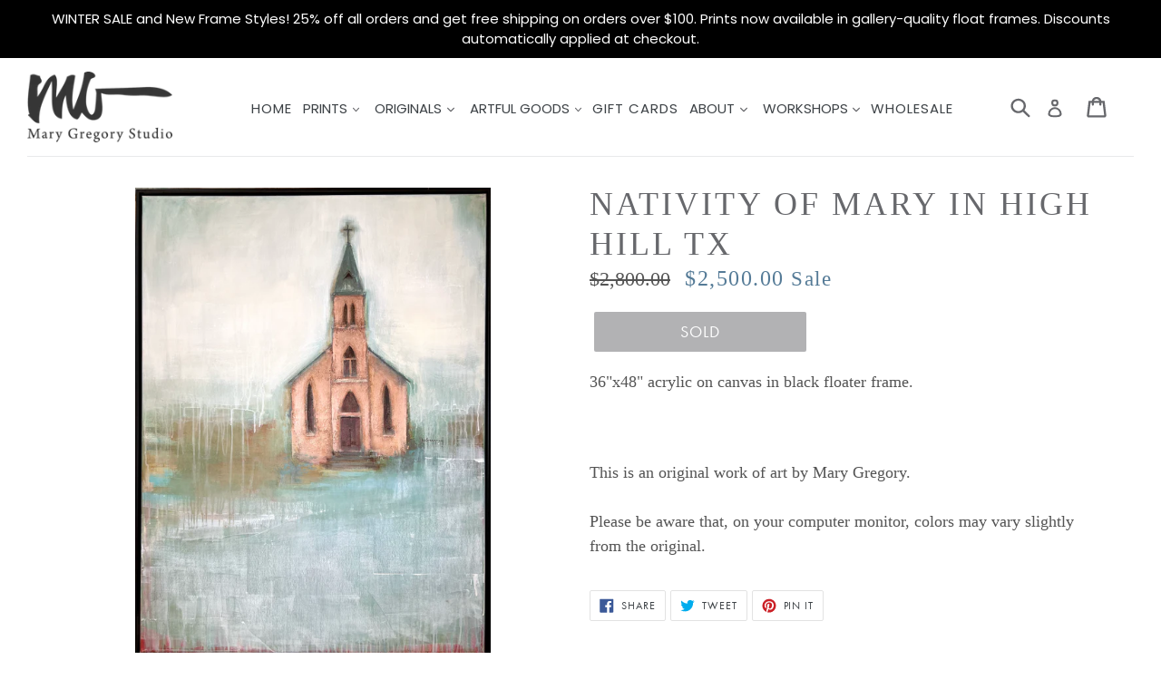

--- FILE ---
content_type: text/html; charset=utf-8
request_url: https://marygregorystudio.com/products/nativity-of-mary-in-high-hill-tx
body_size: 20335
content:

<!doctype html>
<!--[if IE 9]> <html class="ie9 no-js" lang="en"> <![endif]-->
<!-- [if (gt IE 9)|!(IE)]><! -->
<html class="no-js" lang="en">
  <!-- <![endif] -->
  <head>
    <meta charset="utf-8">
    <meta http-equiv="X-UA-Compatible" content="IE=edge,chrome=1">
    <meta name="viewport" content="width=device-width,initial-scale=1">
    <meta name="theme-color" content="#646469">
    <link rel="canonical" href="https://marygregorystudio.com/products/nativity-of-mary-in-high-hill-tx">
<meta property="og:updated_time" content="2026-01-18T01:24:07Z" />
    
  
  <meta http-equiv="last-modified" content="Wed, 22 Nov 2023 11:19:28 GMT">

    <!-- Typekit -->
    <!-- <link rel="stylesheet" href="https://use.typekit.net/jzd7chm.css"> -->
    <link rel="preload" href="https://use.typekit.net/jzd7chm.css" as="style" onload="this.onload=null;this.rel='stylesheet'">
<noscript><link rel="stylesheet" href="https://use.typekit.net/jzd7chm.css"></noscript>
    <link rel="stylesheet" href="https://fonts.googleapis.com/css2?family=Poppins:wght@300;400;700&display=swap">
    <link rel="stylesheet" href="https://fonts.googleapis.com/css2?family=Cormorant+Garamond:ital,wght@0,300;0,400;0,600;0,700;1,300&display=swap"><link rel="shortcut icon" href="//marygregorystudio.com/cdn/shop/files/favicon_1_32x32.png?v=1751292796" type="image/png"><title>Nativity of Mary in High Hill TX
&ndash; Mary Gregory Studio</title><meta name="description" content="36&quot;x48&quot; acrylic on canvas in black floater frame. This is an original work of art by Mary Gregory.Please be aware that, on your computer monitor, colors may vary slightly from the original."><!-- /snippets/social-meta-tags.liquid -->




<meta property="og:site_name" content="Mary Gregory Studio">
<meta property="og:url" content="https://marygregorystudio.com/products/nativity-of-mary-in-high-hill-tx">
<meta property="og:title" content="Nativity of Mary in High Hill TX">
<meta property="og:type" content="product">
<meta property="og:description" content="36&quot;x48&quot; acrylic on canvas in black floater frame. This is an original work of art by Mary Gregory.Please be aware that, on your computer monitor, colors may vary slightly from the original.">

  <meta property="og:price:amount" content="2,500.00">
  <meta property="og:price:currency" content="USD">

<meta property="og:image" content="http://marygregorystudio.com/cdn/shop/files/NativityofMaryinHighHillTX_9186df9b-401b-4f52-9624-0282a1f41627_1200x1200.jpg?v=1700672278">
<meta property="og:image:secure_url" content="https://marygregorystudio.com/cdn/shop/files/NativityofMaryinHighHillTX_9186df9b-401b-4f52-9624-0282a1f41627_1200x1200.jpg?v=1700672278">


  <meta name="twitter:site" content="@mgregorystudio">

<meta name="twitter:card" content="summary_large_image">
<meta name="twitter:title" content="Nativity of Mary in High Hill TX">
<meta name="twitter:description" content="36&quot;x48&quot; acrylic on canvas in black floater frame. This is an original work of art by Mary Gregory.Please be aware that, on your computer monitor, colors may vary slightly from the original.">

    <link href="//marygregorystudio.com/cdn/shop/t/8/assets/slick.css?v=35107989112814935041751457326" rel="stylesheet" type="text/css" media="all" />
    <link href="//marygregorystudio.com/cdn/shop/t/8/assets/theme.scss.css?v=126679049665862593181738946340" rel="stylesheet" type="text/css" media="all" />
    <link href="//marygregorystudio.com/cdn/shop/t/8/assets/maryGreory.css?v=8951385644760071031751461381" rel="stylesheet" type="text/css" media="all" />

    

  <link href="//fonts.googleapis.com/css?family=PT+Serif:400,700" rel="stylesheet" type="text/css" media="all" />


  

    <link href="//fonts.googleapis.com/css?family=Work+Sans:600" rel="stylesheet" type="text/css" media="all" />
  



    <script>
      var theme = {
        strings: {
          addToCart: "Add to cart",
          soldOut: "Sold out",
          unavailable: "Unavailable",
          showMore: "Show More",
          showLess: "Show Less",
          addressError: "Error looking up that address",
          addressNoResults: "No results for that address",
          addressQueryLimit: "You have exceeded the Google API usage limit. Consider upgrading to a \u003ca href=\"https:\/\/developers.google.com\/maps\/premium\/usage-limits\"\u003ePremium Plan\u003c\/a\u003e.",
          authError: "There was a problem authenticating your Google Maps account."
        },
        moneyFormat: "${{amount}}",
        Wholesale: false,
        wholesaleDiscountPercentage: 50
      }
      console.log({"color_text":"#3d4246","color_body_text":"#545454","color_sale_text":"#557b97","color_borders":"#e8e9eb","color_button":"#646469","color_button_text":"#fff","color_small_button":"#fff","color_small_button_text":"#3d4246","color_text_field":"#fff","color_text_field_text":"#000","color_image_overlay_text":"#545454","color_image_overlay":"#ffffff","image_overlay_opacity":25,"color_body_bg":"#fff","type_header_family":"Google_Work+Sans_600_sans","type_header_base_size":26,"type_base_family":"Google_PT+Serif_400_serif","type_base_size":18,"type_bold_product_titles":false,"share_image":null,"share_facebook":true,"share_twitter":true,"share_pinterest":true,"social_twitter_link":"https:\/\/twitter.com\/mgregorystudio","social_facebook_link":"http:\/\/www.facebook.com\/MaryGregoryStudio","social_pinterest_link":"http:\/\/pinterest.com\/megregory\/","social_instagram_link":"https:\/\/www.instagram.com\/marygregorystudio\/","social_tumblr_link":"","social_snapchat_link":"","social_youtube_link":"","social_vimeo_link":"","favicon":"\/\/marygregorystudio.com\/cdn\/shop\/files\/favicon_1.png?v=1751292796","checkout_header_image":null,"checkout_logo_image":"\/\/marygregorystudio.com\/cdn\/shop\/files\/mg-logo.png?v=1613513797","checkout_logo_position":"left","checkout_logo_size":"large","checkout_body_background_image":null,"checkout_body_background_color":"#fff","checkout_input_background_color_mode":"white","checkout_sidebar_background_image":null,"checkout_sidebar_background_color":"#fafafa","checkout_heading_font":"-apple-system, BlinkMacSystemFont, 'Segoe UI', Roboto, Helvetica, Arial, sans-serif, 'Apple Color Emoji', 'Segoe UI Emoji', 'Segoe UI Symbol'","checkout_body_font":"-apple-system, BlinkMacSystemFont, 'Segoe UI', Roboto, Helvetica, Arial, sans-serif, 'Apple Color Emoji', 'Segoe UI Emoji', 'Segoe UI Symbol'","checkout_accent_color":"#6e9cd4","checkout_button_color":"#6e9cd4","checkout_error_color":"#e82c2b","wholesaleDiscountPercentage":50,"color_price_text":"#898989","customer_layout":"customer_area"});
      

      document.documentElement.className = document.documentElement.className.replace('no-js', 'js');
    </script>

    <!--[if (lte IE 9) ]> <script src="//marygregorystudio.com/cdn/shop/t/8/assets/match-media.min.js?v=22265819453975888031738946327" type="text/javascript"></script> <![endif]--><!-- [if (gt IE 9)|!(IE)]><! -->
    <script src="//marygregorystudio.com/cdn/shop/t/8/assets/lazysizes.js?v=142802479567715504371751458969" async="async"></script>
    <!-- <![endif] -->
    <!--[if lte IE 9]> <script src="//marygregorystudio.com/cdn/shop/t/8/assets/lazysizes.min.js?v=1005"></script> <![endif]-->

    <!-- [if (gt IE 9)|!(IE)]><! -->
    <script src="//marygregorystudio.com/cdn/shop/t/8/assets/vendor.js?v=153230242515048382391751459003" defer="defer"></script>
    <!-- <![endif] -->
    <!--[if lte IE 9]> <script src="//marygregorystudio.com/cdn/shop/t/8/assets/vendor.js?v=153230242515048382391751459003"></script> <![endif]-->
    <script src="//marygregorystudio.com/cdn/shop/t/8/assets/slick.js?v=100268498843625554611751457417" defer="defer"></script>
    <script src="//marygregorystudio.com/cdn/shop/t/8/assets/fancybox.min.js?v=102984942719613846721738946327" defer="defer"></script>
    <script src="//marygregorystudio.com/cdn/shop/t/8/assets/instafeed.js?v=84099757892064157601751458186" defer="defer"></script>
    <!-- [if (gt IE 9)|!(IE)]><! -->
    <script src="//marygregorystudio.com/cdn/shop/t/8/assets/theme.js?v=53554776764941549391751458147" defer="defer"></script>
    <!-- <![endif] -->
    <!--[if lte IE 9]> <script src="//marygregorystudio.com/cdn/shop/t/8/assets/theme.js?v=53554776764941549391751458147"></script> <![endif]-->
    <script>window.performance && window.performance.mark && window.performance.mark('shopify.content_for_header.start');</script><meta id="shopify-digital-wallet" name="shopify-digital-wallet" content="/6967001145/digital_wallets/dialog">
<meta name="shopify-checkout-api-token" content="fb0844cefc794404b50985ce9839cd96">
<meta id="in-context-paypal-metadata" data-shop-id="6967001145" data-venmo-supported="false" data-environment="production" data-locale="en_US" data-paypal-v4="true" data-currency="USD">
<link rel="alternate" type="application/json+oembed" href="https://marygregorystudio.com/products/nativity-of-mary-in-high-hill-tx.oembed">
<script async="async" src="/checkouts/internal/preloads.js?locale=en-US"></script>
<link rel="preconnect" href="https://shop.app" crossorigin="anonymous">
<script async="async" src="https://shop.app/checkouts/internal/preloads.js?locale=en-US&shop_id=6967001145" crossorigin="anonymous"></script>
<script id="apple-pay-shop-capabilities" type="application/json">{"shopId":6967001145,"countryCode":"US","currencyCode":"USD","merchantCapabilities":["supports3DS"],"merchantId":"gid:\/\/shopify\/Shop\/6967001145","merchantName":"Mary Gregory Studio","requiredBillingContactFields":["postalAddress","email","phone"],"requiredShippingContactFields":["postalAddress","email","phone"],"shippingType":"shipping","supportedNetworks":["visa","masterCard","amex","discover","elo","jcb"],"total":{"type":"pending","label":"Mary Gregory Studio","amount":"1.00"},"shopifyPaymentsEnabled":true,"supportsSubscriptions":true}</script>
<script id="shopify-features" type="application/json">{"accessToken":"fb0844cefc794404b50985ce9839cd96","betas":["rich-media-storefront-analytics"],"domain":"marygregorystudio.com","predictiveSearch":true,"shopId":6967001145,"locale":"en"}</script>
<script>var Shopify = Shopify || {};
Shopify.shop = "mary-gregory-studio.myshopify.com";
Shopify.locale = "en";
Shopify.currency = {"active":"USD","rate":"1.0"};
Shopify.country = "US";
Shopify.theme = {"name":"Mary Gregory Studio ( New Theme )","id":176390471955,"schema_name":"Debut","schema_version":"3.1.1","theme_store_id":null,"role":"main"};
Shopify.theme.handle = "null";
Shopify.theme.style = {"id":null,"handle":null};
Shopify.cdnHost = "marygregorystudio.com/cdn";
Shopify.routes = Shopify.routes || {};
Shopify.routes.root = "/";</script>
<script type="module">!function(o){(o.Shopify=o.Shopify||{}).modules=!0}(window);</script>
<script>!function(o){function n(){var o=[];function n(){o.push(Array.prototype.slice.apply(arguments))}return n.q=o,n}var t=o.Shopify=o.Shopify||{};t.loadFeatures=n(),t.autoloadFeatures=n()}(window);</script>
<script>
  window.ShopifyPay = window.ShopifyPay || {};
  window.ShopifyPay.apiHost = "shop.app\/pay";
  window.ShopifyPay.redirectState = null;
</script>
<script id="shop-js-analytics" type="application/json">{"pageType":"product"}</script>
<script defer="defer" async type="module" src="//marygregorystudio.com/cdn/shopifycloud/shop-js/modules/v2/client.init-shop-cart-sync_C5BV16lS.en.esm.js"></script>
<script defer="defer" async type="module" src="//marygregorystudio.com/cdn/shopifycloud/shop-js/modules/v2/chunk.common_CygWptCX.esm.js"></script>
<script type="module">
  await import("//marygregorystudio.com/cdn/shopifycloud/shop-js/modules/v2/client.init-shop-cart-sync_C5BV16lS.en.esm.js");
await import("//marygregorystudio.com/cdn/shopifycloud/shop-js/modules/v2/chunk.common_CygWptCX.esm.js");

  window.Shopify.SignInWithShop?.initShopCartSync?.({"fedCMEnabled":true,"windoidEnabled":true});

</script>
<script>
  window.Shopify = window.Shopify || {};
  if (!window.Shopify.featureAssets) window.Shopify.featureAssets = {};
  window.Shopify.featureAssets['shop-js'] = {"shop-cart-sync":["modules/v2/client.shop-cart-sync_ZFArdW7E.en.esm.js","modules/v2/chunk.common_CygWptCX.esm.js"],"init-fed-cm":["modules/v2/client.init-fed-cm_CmiC4vf6.en.esm.js","modules/v2/chunk.common_CygWptCX.esm.js"],"shop-button":["modules/v2/client.shop-button_tlx5R9nI.en.esm.js","modules/v2/chunk.common_CygWptCX.esm.js"],"shop-cash-offers":["modules/v2/client.shop-cash-offers_DOA2yAJr.en.esm.js","modules/v2/chunk.common_CygWptCX.esm.js","modules/v2/chunk.modal_D71HUcav.esm.js"],"init-windoid":["modules/v2/client.init-windoid_sURxWdc1.en.esm.js","modules/v2/chunk.common_CygWptCX.esm.js"],"shop-toast-manager":["modules/v2/client.shop-toast-manager_ClPi3nE9.en.esm.js","modules/v2/chunk.common_CygWptCX.esm.js"],"init-shop-email-lookup-coordinator":["modules/v2/client.init-shop-email-lookup-coordinator_B8hsDcYM.en.esm.js","modules/v2/chunk.common_CygWptCX.esm.js"],"init-shop-cart-sync":["modules/v2/client.init-shop-cart-sync_C5BV16lS.en.esm.js","modules/v2/chunk.common_CygWptCX.esm.js"],"avatar":["modules/v2/client.avatar_BTnouDA3.en.esm.js"],"pay-button":["modules/v2/client.pay-button_FdsNuTd3.en.esm.js","modules/v2/chunk.common_CygWptCX.esm.js"],"init-customer-accounts":["modules/v2/client.init-customer-accounts_DxDtT_ad.en.esm.js","modules/v2/client.shop-login-button_C5VAVYt1.en.esm.js","modules/v2/chunk.common_CygWptCX.esm.js","modules/v2/chunk.modal_D71HUcav.esm.js"],"init-shop-for-new-customer-accounts":["modules/v2/client.init-shop-for-new-customer-accounts_ChsxoAhi.en.esm.js","modules/v2/client.shop-login-button_C5VAVYt1.en.esm.js","modules/v2/chunk.common_CygWptCX.esm.js","modules/v2/chunk.modal_D71HUcav.esm.js"],"shop-login-button":["modules/v2/client.shop-login-button_C5VAVYt1.en.esm.js","modules/v2/chunk.common_CygWptCX.esm.js","modules/v2/chunk.modal_D71HUcav.esm.js"],"init-customer-accounts-sign-up":["modules/v2/client.init-customer-accounts-sign-up_CPSyQ0Tj.en.esm.js","modules/v2/client.shop-login-button_C5VAVYt1.en.esm.js","modules/v2/chunk.common_CygWptCX.esm.js","modules/v2/chunk.modal_D71HUcav.esm.js"],"shop-follow-button":["modules/v2/client.shop-follow-button_Cva4Ekp9.en.esm.js","modules/v2/chunk.common_CygWptCX.esm.js","modules/v2/chunk.modal_D71HUcav.esm.js"],"checkout-modal":["modules/v2/client.checkout-modal_BPM8l0SH.en.esm.js","modules/v2/chunk.common_CygWptCX.esm.js","modules/v2/chunk.modal_D71HUcav.esm.js"],"lead-capture":["modules/v2/client.lead-capture_Bi8yE_yS.en.esm.js","modules/v2/chunk.common_CygWptCX.esm.js","modules/v2/chunk.modal_D71HUcav.esm.js"],"shop-login":["modules/v2/client.shop-login_D6lNrXab.en.esm.js","modules/v2/chunk.common_CygWptCX.esm.js","modules/v2/chunk.modal_D71HUcav.esm.js"],"payment-terms":["modules/v2/client.payment-terms_CZxnsJam.en.esm.js","modules/v2/chunk.common_CygWptCX.esm.js","modules/v2/chunk.modal_D71HUcav.esm.js"]};
</script>
<script>(function() {
  var isLoaded = false;
  function asyncLoad() {
    if (isLoaded) return;
    isLoaded = true;
    var urls = ["https:\/\/chimpstatic.com\/mcjs-connected\/js\/users\/3c7aa636837f03ab60ef084e7\/5c979f0c2b079483087d54ecf.js?shop=mary-gregory-studio.myshopify.com","https:\/\/d5zu2f4xvqanl.cloudfront.net\/4\/fe\/loader_2.js?shop=mary-gregory-studio.myshopify.com"];
    for (var i = 0; i < urls.length; i++) {
      var s = document.createElement('script');
      s.type = 'text/javascript';
      s.async = true;
      s.src = urls[i];
      var x = document.getElementsByTagName('script')[0];
      x.parentNode.insertBefore(s, x);
    }
  };
  if(window.attachEvent) {
    window.attachEvent('onload', asyncLoad);
  } else {
    window.addEventListener('load', asyncLoad, false);
  }
})();</script>
<script id="__st">var __st={"a":6967001145,"offset":-21600,"reqid":"a87f2a42-c078-4f80-af68-fc4bd9b72fac-1768721046","pageurl":"marygregorystudio.com\/products\/nativity-of-mary-in-high-hill-tx","u":"2b1dfefb00e5","p":"product","rtyp":"product","rid":8974732067091};</script>
<script>window.ShopifyPaypalV4VisibilityTracking = true;</script>
<script id="captcha-bootstrap">!function(){'use strict';const t='contact',e='account',n='new_comment',o=[[t,t],['blogs',n],['comments',n],[t,'customer']],c=[[e,'customer_login'],[e,'guest_login'],[e,'recover_customer_password'],[e,'create_customer']],r=t=>t.map((([t,e])=>`form[action*='/${t}']:not([data-nocaptcha='true']) input[name='form_type'][value='${e}']`)).join(','),a=t=>()=>t?[...document.querySelectorAll(t)].map((t=>t.form)):[];function s(){const t=[...o],e=r(t);return a(e)}const i='password',u='form_key',d=['recaptcha-v3-token','g-recaptcha-response','h-captcha-response',i],f=()=>{try{return window.sessionStorage}catch{return}},m='__shopify_v',_=t=>t.elements[u];function p(t,e,n=!1){try{const o=window.sessionStorage,c=JSON.parse(o.getItem(e)),{data:r}=function(t){const{data:e,action:n}=t;return t[m]||n?{data:e,action:n}:{data:t,action:n}}(c);for(const[e,n]of Object.entries(r))t.elements[e]&&(t.elements[e].value=n);n&&o.removeItem(e)}catch(o){console.error('form repopulation failed',{error:o})}}const l='form_type',E='cptcha';function T(t){t.dataset[E]=!0}const w=window,h=w.document,L='Shopify',v='ce_forms',y='captcha';let A=!1;((t,e)=>{const n=(g='f06e6c50-85a8-45c8-87d0-21a2b65856fe',I='https://cdn.shopify.com/shopifycloud/storefront-forms-hcaptcha/ce_storefront_forms_captcha_hcaptcha.v1.5.2.iife.js',D={infoText:'Protected by hCaptcha',privacyText:'Privacy',termsText:'Terms'},(t,e,n)=>{const o=w[L][v],c=o.bindForm;if(c)return c(t,g,e,D).then(n);var r;o.q.push([[t,g,e,D],n]),r=I,A||(h.body.append(Object.assign(h.createElement('script'),{id:'captcha-provider',async:!0,src:r})),A=!0)});var g,I,D;w[L]=w[L]||{},w[L][v]=w[L][v]||{},w[L][v].q=[],w[L][y]=w[L][y]||{},w[L][y].protect=function(t,e){n(t,void 0,e),T(t)},Object.freeze(w[L][y]),function(t,e,n,w,h,L){const[v,y,A,g]=function(t,e,n){const i=e?o:[],u=t?c:[],d=[...i,...u],f=r(d),m=r(i),_=r(d.filter((([t,e])=>n.includes(e))));return[a(f),a(m),a(_),s()]}(w,h,L),I=t=>{const e=t.target;return e instanceof HTMLFormElement?e:e&&e.form},D=t=>v().includes(t);t.addEventListener('submit',(t=>{const e=I(t);if(!e)return;const n=D(e)&&!e.dataset.hcaptchaBound&&!e.dataset.recaptchaBound,o=_(e),c=g().includes(e)&&(!o||!o.value);(n||c)&&t.preventDefault(),c&&!n&&(function(t){try{if(!f())return;!function(t){const e=f();if(!e)return;const n=_(t);if(!n)return;const o=n.value;o&&e.removeItem(o)}(t);const e=Array.from(Array(32),(()=>Math.random().toString(36)[2])).join('');!function(t,e){_(t)||t.append(Object.assign(document.createElement('input'),{type:'hidden',name:u})),t.elements[u].value=e}(t,e),function(t,e){const n=f();if(!n)return;const o=[...t.querySelectorAll(`input[type='${i}']`)].map((({name:t})=>t)),c=[...d,...o],r={};for(const[a,s]of new FormData(t).entries())c.includes(a)||(r[a]=s);n.setItem(e,JSON.stringify({[m]:1,action:t.action,data:r}))}(t,e)}catch(e){console.error('failed to persist form',e)}}(e),e.submit())}));const S=(t,e)=>{t&&!t.dataset[E]&&(n(t,e.some((e=>e===t))),T(t))};for(const o of['focusin','change'])t.addEventListener(o,(t=>{const e=I(t);D(e)&&S(e,y())}));const B=e.get('form_key'),M=e.get(l),P=B&&M;t.addEventListener('DOMContentLoaded',(()=>{const t=y();if(P)for(const e of t)e.elements[l].value===M&&p(e,B);[...new Set([...A(),...v().filter((t=>'true'===t.dataset.shopifyCaptcha))])].forEach((e=>S(e,t)))}))}(h,new URLSearchParams(w.location.search),n,t,e,['guest_login'])})(!0,!0)}();</script>
<script integrity="sha256-4kQ18oKyAcykRKYeNunJcIwy7WH5gtpwJnB7kiuLZ1E=" data-source-attribution="shopify.loadfeatures" defer="defer" src="//marygregorystudio.com/cdn/shopifycloud/storefront/assets/storefront/load_feature-a0a9edcb.js" crossorigin="anonymous"></script>
<script crossorigin="anonymous" defer="defer" src="//marygregorystudio.com/cdn/shopifycloud/storefront/assets/shopify_pay/storefront-65b4c6d7.js?v=20250812"></script>
<script data-source-attribution="shopify.dynamic_checkout.dynamic.init">var Shopify=Shopify||{};Shopify.PaymentButton=Shopify.PaymentButton||{isStorefrontPortableWallets:!0,init:function(){window.Shopify.PaymentButton.init=function(){};var t=document.createElement("script");t.src="https://marygregorystudio.com/cdn/shopifycloud/portable-wallets/latest/portable-wallets.en.js",t.type="module",document.head.appendChild(t)}};
</script>
<script data-source-attribution="shopify.dynamic_checkout.buyer_consent">
  function portableWalletsHideBuyerConsent(e){var t=document.getElementById("shopify-buyer-consent"),n=document.getElementById("shopify-subscription-policy-button");t&&n&&(t.classList.add("hidden"),t.setAttribute("aria-hidden","true"),n.removeEventListener("click",e))}function portableWalletsShowBuyerConsent(e){var t=document.getElementById("shopify-buyer-consent"),n=document.getElementById("shopify-subscription-policy-button");t&&n&&(t.classList.remove("hidden"),t.removeAttribute("aria-hidden"),n.addEventListener("click",e))}window.Shopify?.PaymentButton&&(window.Shopify.PaymentButton.hideBuyerConsent=portableWalletsHideBuyerConsent,window.Shopify.PaymentButton.showBuyerConsent=portableWalletsShowBuyerConsent);
</script>
<script data-source-attribution="shopify.dynamic_checkout.cart.bootstrap">document.addEventListener("DOMContentLoaded",(function(){function t(){return document.querySelector("shopify-accelerated-checkout-cart, shopify-accelerated-checkout")}if(t())Shopify.PaymentButton.init();else{new MutationObserver((function(e,n){t()&&(Shopify.PaymentButton.init(),n.disconnect())})).observe(document.body,{childList:!0,subtree:!0})}}));
</script>
<link id="shopify-accelerated-checkout-styles" rel="stylesheet" media="screen" href="https://marygregorystudio.com/cdn/shopifycloud/portable-wallets/latest/accelerated-checkout-backwards-compat.css" crossorigin="anonymous">
<style id="shopify-accelerated-checkout-cart">
        #shopify-buyer-consent {
  margin-top: 1em;
  display: inline-block;
  width: 100%;
}

#shopify-buyer-consent.hidden {
  display: none;
}

#shopify-subscription-policy-button {
  background: none;
  border: none;
  padding: 0;
  text-decoration: underline;
  font-size: inherit;
  cursor: pointer;
}

#shopify-subscription-policy-button::before {
  box-shadow: none;
}

      </style>

<script>window.performance && window.performance.mark && window.performance.mark('shopify.content_for_header.end');</script>
    
<link rel="preload" as="image" href="" type="image/webp" fetchpriority="high">
  <link href="https://monorail-edge.shopifysvc.com" rel="dns-prefetch">
<script>(function(){if ("sendBeacon" in navigator && "performance" in window) {try {var session_token_from_headers = performance.getEntriesByType('navigation')[0].serverTiming.find(x => x.name == '_s').description;} catch {var session_token_from_headers = undefined;}var session_cookie_matches = document.cookie.match(/_shopify_s=([^;]*)/);var session_token_from_cookie = session_cookie_matches && session_cookie_matches.length === 2 ? session_cookie_matches[1] : "";var session_token = session_token_from_headers || session_token_from_cookie || "";function handle_abandonment_event(e) {var entries = performance.getEntries().filter(function(entry) {return /monorail-edge.shopifysvc.com/.test(entry.name);});if (!window.abandonment_tracked && entries.length === 0) {window.abandonment_tracked = true;var currentMs = Date.now();var navigation_start = performance.timing.navigationStart;var payload = {shop_id: 6967001145,url: window.location.href,navigation_start,duration: currentMs - navigation_start,session_token,page_type: "product"};window.navigator.sendBeacon("https://monorail-edge.shopifysvc.com/v1/produce", JSON.stringify({schema_id: "online_store_buyer_site_abandonment/1.1",payload: payload,metadata: {event_created_at_ms: currentMs,event_sent_at_ms: currentMs}}));}}window.addEventListener('pagehide', handle_abandonment_event);}}());</script>
<script id="web-pixels-manager-setup">(function e(e,d,r,n,o){if(void 0===o&&(o={}),!Boolean(null===(a=null===(i=window.Shopify)||void 0===i?void 0:i.analytics)||void 0===a?void 0:a.replayQueue)){var i,a;window.Shopify=window.Shopify||{};var t=window.Shopify;t.analytics=t.analytics||{};var s=t.analytics;s.replayQueue=[],s.publish=function(e,d,r){return s.replayQueue.push([e,d,r]),!0};try{self.performance.mark("wpm:start")}catch(e){}var l=function(){var e={modern:/Edge?\/(1{2}[4-9]|1[2-9]\d|[2-9]\d{2}|\d{4,})\.\d+(\.\d+|)|Firefox\/(1{2}[4-9]|1[2-9]\d|[2-9]\d{2}|\d{4,})\.\d+(\.\d+|)|Chrom(ium|e)\/(9{2}|\d{3,})\.\d+(\.\d+|)|(Maci|X1{2}).+ Version\/(15\.\d+|(1[6-9]|[2-9]\d|\d{3,})\.\d+)([,.]\d+|)( \(\w+\)|)( Mobile\/\w+|) Safari\/|Chrome.+OPR\/(9{2}|\d{3,})\.\d+\.\d+|(CPU[ +]OS|iPhone[ +]OS|CPU[ +]iPhone|CPU IPhone OS|CPU iPad OS)[ +]+(15[._]\d+|(1[6-9]|[2-9]\d|\d{3,})[._]\d+)([._]\d+|)|Android:?[ /-](13[3-9]|1[4-9]\d|[2-9]\d{2}|\d{4,})(\.\d+|)(\.\d+|)|Android.+Firefox\/(13[5-9]|1[4-9]\d|[2-9]\d{2}|\d{4,})\.\d+(\.\d+|)|Android.+Chrom(ium|e)\/(13[3-9]|1[4-9]\d|[2-9]\d{2}|\d{4,})\.\d+(\.\d+|)|SamsungBrowser\/([2-9]\d|\d{3,})\.\d+/,legacy:/Edge?\/(1[6-9]|[2-9]\d|\d{3,})\.\d+(\.\d+|)|Firefox\/(5[4-9]|[6-9]\d|\d{3,})\.\d+(\.\d+|)|Chrom(ium|e)\/(5[1-9]|[6-9]\d|\d{3,})\.\d+(\.\d+|)([\d.]+$|.*Safari\/(?![\d.]+ Edge\/[\d.]+$))|(Maci|X1{2}).+ Version\/(10\.\d+|(1[1-9]|[2-9]\d|\d{3,})\.\d+)([,.]\d+|)( \(\w+\)|)( Mobile\/\w+|) Safari\/|Chrome.+OPR\/(3[89]|[4-9]\d|\d{3,})\.\d+\.\d+|(CPU[ +]OS|iPhone[ +]OS|CPU[ +]iPhone|CPU IPhone OS|CPU iPad OS)[ +]+(10[._]\d+|(1[1-9]|[2-9]\d|\d{3,})[._]\d+)([._]\d+|)|Android:?[ /-](13[3-9]|1[4-9]\d|[2-9]\d{2}|\d{4,})(\.\d+|)(\.\d+|)|Mobile Safari.+OPR\/([89]\d|\d{3,})\.\d+\.\d+|Android.+Firefox\/(13[5-9]|1[4-9]\d|[2-9]\d{2}|\d{4,})\.\d+(\.\d+|)|Android.+Chrom(ium|e)\/(13[3-9]|1[4-9]\d|[2-9]\d{2}|\d{4,})\.\d+(\.\d+|)|Android.+(UC? ?Browser|UCWEB|U3)[ /]?(15\.([5-9]|\d{2,})|(1[6-9]|[2-9]\d|\d{3,})\.\d+)\.\d+|SamsungBrowser\/(5\.\d+|([6-9]|\d{2,})\.\d+)|Android.+MQ{2}Browser\/(14(\.(9|\d{2,})|)|(1[5-9]|[2-9]\d|\d{3,})(\.\d+|))(\.\d+|)|K[Aa][Ii]OS\/(3\.\d+|([4-9]|\d{2,})\.\d+)(\.\d+|)/},d=e.modern,r=e.legacy,n=navigator.userAgent;return n.match(d)?"modern":n.match(r)?"legacy":"unknown"}(),u="modern"===l?"modern":"legacy",c=(null!=n?n:{modern:"",legacy:""})[u],f=function(e){return[e.baseUrl,"/wpm","/b",e.hashVersion,"modern"===e.buildTarget?"m":"l",".js"].join("")}({baseUrl:d,hashVersion:r,buildTarget:u}),m=function(e){var d=e.version,r=e.bundleTarget,n=e.surface,o=e.pageUrl,i=e.monorailEndpoint;return{emit:function(e){var a=e.status,t=e.errorMsg,s=(new Date).getTime(),l=JSON.stringify({metadata:{event_sent_at_ms:s},events:[{schema_id:"web_pixels_manager_load/3.1",payload:{version:d,bundle_target:r,page_url:o,status:a,surface:n,error_msg:t},metadata:{event_created_at_ms:s}}]});if(!i)return console&&console.warn&&console.warn("[Web Pixels Manager] No Monorail endpoint provided, skipping logging."),!1;try{return self.navigator.sendBeacon.bind(self.navigator)(i,l)}catch(e){}var u=new XMLHttpRequest;try{return u.open("POST",i,!0),u.setRequestHeader("Content-Type","text/plain"),u.send(l),!0}catch(e){return console&&console.warn&&console.warn("[Web Pixels Manager] Got an unhandled error while logging to Monorail."),!1}}}}({version:r,bundleTarget:l,surface:e.surface,pageUrl:self.location.href,monorailEndpoint:e.monorailEndpoint});try{o.browserTarget=l,function(e){var d=e.src,r=e.async,n=void 0===r||r,o=e.onload,i=e.onerror,a=e.sri,t=e.scriptDataAttributes,s=void 0===t?{}:t,l=document.createElement("script"),u=document.querySelector("head"),c=document.querySelector("body");if(l.async=n,l.src=d,a&&(l.integrity=a,l.crossOrigin="anonymous"),s)for(var f in s)if(Object.prototype.hasOwnProperty.call(s,f))try{l.dataset[f]=s[f]}catch(e){}if(o&&l.addEventListener("load",o),i&&l.addEventListener("error",i),u)u.appendChild(l);else{if(!c)throw new Error("Did not find a head or body element to append the script");c.appendChild(l)}}({src:f,async:!0,onload:function(){if(!function(){var e,d;return Boolean(null===(d=null===(e=window.Shopify)||void 0===e?void 0:e.analytics)||void 0===d?void 0:d.initialized)}()){var d=window.webPixelsManager.init(e)||void 0;if(d){var r=window.Shopify.analytics;r.replayQueue.forEach((function(e){var r=e[0],n=e[1],o=e[2];d.publishCustomEvent(r,n,o)})),r.replayQueue=[],r.publish=d.publishCustomEvent,r.visitor=d.visitor,r.initialized=!0}}},onerror:function(){return m.emit({status:"failed",errorMsg:"".concat(f," has failed to load")})},sri:function(e){var d=/^sha384-[A-Za-z0-9+/=]+$/;return"string"==typeof e&&d.test(e)}(c)?c:"",scriptDataAttributes:o}),m.emit({status:"loading"})}catch(e){m.emit({status:"failed",errorMsg:(null==e?void 0:e.message)||"Unknown error"})}}})({shopId: 6967001145,storefrontBaseUrl: "https://marygregorystudio.com",extensionsBaseUrl: "https://extensions.shopifycdn.com/cdn/shopifycloud/web-pixels-manager",monorailEndpoint: "https://monorail-edge.shopifysvc.com/unstable/produce_batch",surface: "storefront-renderer",enabledBetaFlags: ["2dca8a86"],webPixelsConfigList: [{"id":"311558419","configuration":"{\"pixel_id\":\"4365734190120173\",\"pixel_type\":\"facebook_pixel\",\"metaapp_system_user_token\":\"-\"}","eventPayloadVersion":"v1","runtimeContext":"OPEN","scriptVersion":"ca16bc87fe92b6042fbaa3acc2fbdaa6","type":"APP","apiClientId":2329312,"privacyPurposes":["ANALYTICS","MARKETING","SALE_OF_DATA"],"dataSharingAdjustments":{"protectedCustomerApprovalScopes":["read_customer_address","read_customer_email","read_customer_name","read_customer_personal_data","read_customer_phone"]}},{"id":"shopify-app-pixel","configuration":"{}","eventPayloadVersion":"v1","runtimeContext":"STRICT","scriptVersion":"0450","apiClientId":"shopify-pixel","type":"APP","privacyPurposes":["ANALYTICS","MARKETING"]},{"id":"shopify-custom-pixel","eventPayloadVersion":"v1","runtimeContext":"LAX","scriptVersion":"0450","apiClientId":"shopify-pixel","type":"CUSTOM","privacyPurposes":["ANALYTICS","MARKETING"]}],isMerchantRequest: false,initData: {"shop":{"name":"Mary Gregory Studio","paymentSettings":{"currencyCode":"USD"},"myshopifyDomain":"mary-gregory-studio.myshopify.com","countryCode":"US","storefrontUrl":"https:\/\/marygregorystudio.com"},"customer":null,"cart":null,"checkout":null,"productVariants":[{"price":{"amount":2500.0,"currencyCode":"USD"},"product":{"title":"Nativity of Mary in High Hill TX","vendor":"Mary Gregory Studio","id":"8974732067091","untranslatedTitle":"Nativity of Mary in High Hill TX","url":"\/products\/nativity-of-mary-in-high-hill-tx","type":"Original"},"id":"47657579053331","image":{"src":"\/\/marygregorystudio.com\/cdn\/shop\/files\/NativityofMaryinHighHillTX_9186df9b-401b-4f52-9624-0282a1f41627.jpg?v=1700672278"},"sku":null,"title":"Default Title","untranslatedTitle":"Default Title"}],"purchasingCompany":null},},"https://marygregorystudio.com/cdn","fcfee988w5aeb613cpc8e4bc33m6693e112",{"modern":"","legacy":""},{"shopId":"6967001145","storefrontBaseUrl":"https:\/\/marygregorystudio.com","extensionBaseUrl":"https:\/\/extensions.shopifycdn.com\/cdn\/shopifycloud\/web-pixels-manager","surface":"storefront-renderer","enabledBetaFlags":"[\"2dca8a86\"]","isMerchantRequest":"false","hashVersion":"fcfee988w5aeb613cpc8e4bc33m6693e112","publish":"custom","events":"[[\"page_viewed\",{}],[\"product_viewed\",{\"productVariant\":{\"price\":{\"amount\":2500.0,\"currencyCode\":\"USD\"},\"product\":{\"title\":\"Nativity of Mary in High Hill TX\",\"vendor\":\"Mary Gregory Studio\",\"id\":\"8974732067091\",\"untranslatedTitle\":\"Nativity of Mary in High Hill TX\",\"url\":\"\/products\/nativity-of-mary-in-high-hill-tx\",\"type\":\"Original\"},\"id\":\"47657579053331\",\"image\":{\"src\":\"\/\/marygregorystudio.com\/cdn\/shop\/files\/NativityofMaryinHighHillTX_9186df9b-401b-4f52-9624-0282a1f41627.jpg?v=1700672278\"},\"sku\":null,\"title\":\"Default Title\",\"untranslatedTitle\":\"Default Title\"}}]]"});</script><script>
  window.ShopifyAnalytics = window.ShopifyAnalytics || {};
  window.ShopifyAnalytics.meta = window.ShopifyAnalytics.meta || {};
  window.ShopifyAnalytics.meta.currency = 'USD';
  var meta = {"product":{"id":8974732067091,"gid":"gid:\/\/shopify\/Product\/8974732067091","vendor":"Mary Gregory Studio","type":"Original","handle":"nativity-of-mary-in-high-hill-tx","variants":[{"id":47657579053331,"price":250000,"name":"Nativity of Mary in High Hill TX","public_title":null,"sku":null}],"remote":false},"page":{"pageType":"product","resourceType":"product","resourceId":8974732067091,"requestId":"a87f2a42-c078-4f80-af68-fc4bd9b72fac-1768721046"}};
  for (var attr in meta) {
    window.ShopifyAnalytics.meta[attr] = meta[attr];
  }
</script>
<script class="analytics">
  (function () {
    var customDocumentWrite = function(content) {
      var jquery = null;

      if (window.jQuery) {
        jquery = window.jQuery;
      } else if (window.Checkout && window.Checkout.$) {
        jquery = window.Checkout.$;
      }

      if (jquery) {
        jquery('body').append(content);
      }
    };

    var hasLoggedConversion = function(token) {
      if (token) {
        return document.cookie.indexOf('loggedConversion=' + token) !== -1;
      }
      return false;
    }

    var setCookieIfConversion = function(token) {
      if (token) {
        var twoMonthsFromNow = new Date(Date.now());
        twoMonthsFromNow.setMonth(twoMonthsFromNow.getMonth() + 2);

        document.cookie = 'loggedConversion=' + token + '; expires=' + twoMonthsFromNow;
      }
    }

    var trekkie = window.ShopifyAnalytics.lib = window.trekkie = window.trekkie || [];
    if (trekkie.integrations) {
      return;
    }
    trekkie.methods = [
      'identify',
      'page',
      'ready',
      'track',
      'trackForm',
      'trackLink'
    ];
    trekkie.factory = function(method) {
      return function() {
        var args = Array.prototype.slice.call(arguments);
        args.unshift(method);
        trekkie.push(args);
        return trekkie;
      };
    };
    for (var i = 0; i < trekkie.methods.length; i++) {
      var key = trekkie.methods[i];
      trekkie[key] = trekkie.factory(key);
    }
    trekkie.load = function(config) {
      trekkie.config = config || {};
      trekkie.config.initialDocumentCookie = document.cookie;
      var first = document.getElementsByTagName('script')[0];
      var script = document.createElement('script');
      script.type = 'text/javascript';
      script.onerror = function(e) {
        var scriptFallback = document.createElement('script');
        scriptFallback.type = 'text/javascript';
        scriptFallback.onerror = function(error) {
                var Monorail = {
      produce: function produce(monorailDomain, schemaId, payload) {
        var currentMs = new Date().getTime();
        var event = {
          schema_id: schemaId,
          payload: payload,
          metadata: {
            event_created_at_ms: currentMs,
            event_sent_at_ms: currentMs
          }
        };
        return Monorail.sendRequest("https://" + monorailDomain + "/v1/produce", JSON.stringify(event));
      },
      sendRequest: function sendRequest(endpointUrl, payload) {
        // Try the sendBeacon API
        if (window && window.navigator && typeof window.navigator.sendBeacon === 'function' && typeof window.Blob === 'function' && !Monorail.isIos12()) {
          var blobData = new window.Blob([payload], {
            type: 'text/plain'
          });

          if (window.navigator.sendBeacon(endpointUrl, blobData)) {
            return true;
          } // sendBeacon was not successful

        } // XHR beacon

        var xhr = new XMLHttpRequest();

        try {
          xhr.open('POST', endpointUrl);
          xhr.setRequestHeader('Content-Type', 'text/plain');
          xhr.send(payload);
        } catch (e) {
          console.log(e);
        }

        return false;
      },
      isIos12: function isIos12() {
        return window.navigator.userAgent.lastIndexOf('iPhone; CPU iPhone OS 12_') !== -1 || window.navigator.userAgent.lastIndexOf('iPad; CPU OS 12_') !== -1;
      }
    };
    Monorail.produce('monorail-edge.shopifysvc.com',
      'trekkie_storefront_load_errors/1.1',
      {shop_id: 6967001145,
      theme_id: 176390471955,
      app_name: "storefront",
      context_url: window.location.href,
      source_url: "//marygregorystudio.com/cdn/s/trekkie.storefront.cd680fe47e6c39ca5d5df5f0a32d569bc48c0f27.min.js"});

        };
        scriptFallback.async = true;
        scriptFallback.src = '//marygregorystudio.com/cdn/s/trekkie.storefront.cd680fe47e6c39ca5d5df5f0a32d569bc48c0f27.min.js';
        first.parentNode.insertBefore(scriptFallback, first);
      };
      script.async = true;
      script.src = '//marygregorystudio.com/cdn/s/trekkie.storefront.cd680fe47e6c39ca5d5df5f0a32d569bc48c0f27.min.js';
      first.parentNode.insertBefore(script, first);
    };
    trekkie.load(
      {"Trekkie":{"appName":"storefront","development":false,"defaultAttributes":{"shopId":6967001145,"isMerchantRequest":null,"themeId":176390471955,"themeCityHash":"11719969272214120890","contentLanguage":"en","currency":"USD","eventMetadataId":"4ff0fb1e-b9b0-4666-9660-5c88f954f69f"},"isServerSideCookieWritingEnabled":true,"monorailRegion":"shop_domain","enabledBetaFlags":["65f19447"]},"Session Attribution":{},"S2S":{"facebookCapiEnabled":false,"source":"trekkie-storefront-renderer","apiClientId":580111}}
    );

    var loaded = false;
    trekkie.ready(function() {
      if (loaded) return;
      loaded = true;

      window.ShopifyAnalytics.lib = window.trekkie;

      var originalDocumentWrite = document.write;
      document.write = customDocumentWrite;
      try { window.ShopifyAnalytics.merchantGoogleAnalytics.call(this); } catch(error) {};
      document.write = originalDocumentWrite;

      window.ShopifyAnalytics.lib.page(null,{"pageType":"product","resourceType":"product","resourceId":8974732067091,"requestId":"a87f2a42-c078-4f80-af68-fc4bd9b72fac-1768721046","shopifyEmitted":true});

      var match = window.location.pathname.match(/checkouts\/(.+)\/(thank_you|post_purchase)/)
      var token = match? match[1]: undefined;
      if (!hasLoggedConversion(token)) {
        setCookieIfConversion(token);
        window.ShopifyAnalytics.lib.track("Viewed Product",{"currency":"USD","variantId":47657579053331,"productId":8974732067091,"productGid":"gid:\/\/shopify\/Product\/8974732067091","name":"Nativity of Mary in High Hill TX","price":"2500.00","sku":null,"brand":"Mary Gregory Studio","variant":null,"category":"Original","nonInteraction":true,"remote":false},undefined,undefined,{"shopifyEmitted":true});
      window.ShopifyAnalytics.lib.track("monorail:\/\/trekkie_storefront_viewed_product\/1.1",{"currency":"USD","variantId":47657579053331,"productId":8974732067091,"productGid":"gid:\/\/shopify\/Product\/8974732067091","name":"Nativity of Mary in High Hill TX","price":"2500.00","sku":null,"brand":"Mary Gregory Studio","variant":null,"category":"Original","nonInteraction":true,"remote":false,"referer":"https:\/\/marygregorystudio.com\/products\/nativity-of-mary-in-high-hill-tx"});
      }
    });


        var eventsListenerScript = document.createElement('script');
        eventsListenerScript.async = true;
        eventsListenerScript.src = "//marygregorystudio.com/cdn/shopifycloud/storefront/assets/shop_events_listener-3da45d37.js";
        document.getElementsByTagName('head')[0].appendChild(eventsListenerScript);

})();</script>
  <script>
  if (!window.ga || (window.ga && typeof window.ga !== 'function')) {
    window.ga = function ga() {
      (window.ga.q = window.ga.q || []).push(arguments);
      if (window.Shopify && window.Shopify.analytics && typeof window.Shopify.analytics.publish === 'function') {
        window.Shopify.analytics.publish("ga_stub_called", {}, {sendTo: "google_osp_migration"});
      }
      console.error("Shopify's Google Analytics stub called with:", Array.from(arguments), "\nSee https://help.shopify.com/manual/promoting-marketing/pixels/pixel-migration#google for more information.");
    };
    if (window.Shopify && window.Shopify.analytics && typeof window.Shopify.analytics.publish === 'function') {
      window.Shopify.analytics.publish("ga_stub_initialized", {}, {sendTo: "google_osp_migration"});
    }
  }
</script>
<script
  defer
  src="https://marygregorystudio.com/cdn/shopifycloud/perf-kit/shopify-perf-kit-3.0.4.min.js"
  data-application="storefront-renderer"
  data-shop-id="6967001145"
  data-render-region="gcp-us-central1"
  data-page-type="product"
  data-theme-instance-id="176390471955"
  data-theme-name="Debut"
  data-theme-version="3.1.1"
  data-monorail-region="shop_domain"
  data-resource-timing-sampling-rate="10"
  data-shs="true"
  data-shs-beacon="true"
  data-shs-export-with-fetch="true"
  data-shs-logs-sample-rate="1"
  data-shs-beacon-endpoint="https://marygregorystudio.com/api/collect"
></script>
</head>

  <body class="template-product">
    <a class="in-page-link visually-hidden skip-link" href="#MainContent">Skip to content</a>

    <div
      id="SearchDrawer"
      class="search-bar drawer drawer--top"
      role="dialog"
      aria-modal="true"
      aria-label="Search"
    >
      <div class="search-bar__table">
        <div class="search-bar__table-cell search-bar__form-wrapper">
          <form class="search search-bar__form" action="/search" method="get" role="search">
            <input
              class="search__input search-bar__input"
              type="search"
              name="q"
              value=""
              placeholder="Search"
              aria-label="Search"
            >
            <button class="search-bar__submit search__submit btn--link" type="submit">
              <svg aria-hidden="true" focusable="false" role="presentation" class="icon icon-search" viewBox="0 0 37 40"><path d="M35.6 36l-9.8-9.8c4.1-5.4 3.6-13.2-1.3-18.1-5.4-5.4-14.2-5.4-19.7 0-5.4 5.4-5.4 14.2 0 19.7 2.6 2.6 6.1 4.1 9.8 4.1 3 0 5.9-1 8.3-2.8l9.8 9.8c.4.4.9.6 1.4.6s1-.2 1.4-.6c.9-.9.9-2.1.1-2.9zm-20.9-8.2c-2.6 0-5.1-1-7-2.9-3.9-3.9-3.9-10.1 0-14C9.6 9 12.2 8 14.7 8s5.1 1 7 2.9c3.9 3.9 3.9 10.1 0 14-1.9 1.9-4.4 2.9-7 2.9z"/></svg>
              <span class="icon__fallback-text">Submit</span>
            </button>
          </form>
        </div>
        <div class="search-bar__table-cell text-right">
          <button type="button" class="btn--link search-bar__close js-drawer-close">
            <svg aria-hidden="true" focusable="false" role="presentation" class="icon icon-close" viewBox="0 0 37 40"><path d="M21.3 23l11-11c.8-.8.8-2 0-2.8-.8-.8-2-.8-2.8 0l-11 11-11-11c-.8-.8-2-.8-2.8 0-.8.8-.8 2 0 2.8l11 11-11 11c-.8.8-.8 2 0 2.8.4.4.9.6 1.4.6s1-.2 1.4-.6l11-11 11 11c.4.4.9.6 1.4.6s1-.2 1.4-.6c.8-.8.8-2 0-2.8l-11-11z"/></svg>
            <span class="icon__fallback-text">Close search</span>
          </button>
        </div>
      </div>
    </div>

    <div id="shopify-section-header" class="shopify-section">
  <style>
    .notification-bar {
      background-color: #000000;
    }

    .notification-bar__message {
      color: #ffffff;
    }

    
      .site-header__logo-image {
        max-width: 160px;
      }
    

    
      .site-header__logo-image {
        margin: 0;
      }
    
  </style>


<div data-section-id="header" data-section-type="header-section">
  
    
      <style>
        .announcement-bar {
          background-color: #000000;
        }

        .announcement-bar--link:hover {
          

          
            
            background-color: #292929;
          
        }

        .announcement-bar__message {
          color: #ffffff;
        }
      </style>

      
        <a href="/collections/originals" class="announcement-bar announcement-bar--link">
      

        <p class="announcement-bar__message">WINTER SALE and New Frame Styles! 25% off all orders and get free shipping on orders over $100. Prints now available in gallery-quality float frames. Discounts automatically applied at checkout.</p>

      
        </a>
      

    
  
<div class="container">
  <header class="site-header border-bottom logo--left" role="banner">
    <div class="grid grid--no-gutters grid--table site-header__mobile-nav">
      

      

      <div class="grid__item small--one-whole medium-up--one-quarter logo-align--left">
        
        
          <div class="h2 site-header__logo">
        
          
<a href="/" alt="mary gregory studio" class="site-header__logo-image">
              
              <img class="lazyload js"
                   src="//marygregorystudio.com/cdn/shop/files/mg-logo_300x300.png?v=1613513797"
                   data-src="//marygregorystudio.com/cdn/shop/files/mg-logo_{width}x.png?v=1613513797"
                   data-widths="[180, 360, 540, 720, 900, 1080, 1296, 1512, 1728, 2048]"
                   data-aspectratio="2.0531914893617023"
                   data-sizes="auto"
                   alt="Mary Gregory Studio">
              <noscript>
                
                <img src="//marygregorystudio.com/cdn/shop/files/mg-logo_160x.png?v=1613513797"
                     srcset="//marygregorystudio.com/cdn/shop/files/mg-logo_160x.png?v=1613513797 1x, //marygregorystudio.com/cdn/shop/files/mg-logo_160x@2x.png?v=1613513797 2x"
                     alt="Mary Gregory Studio">
              </noscript>
            </a>
          
        
          </div>
        
      </div>

      
        <nav class="grid__item medium-up--one-half small--hide" id="AccessibleNav" role="navigation">
          

<ul class="site-nav list--inline " id="SiteNav">
  



    
      <li class="">
        <a href="/" class="site-nav__link site-nav__link--main">Home</a>
      </li>
    
  



    
      <li class="site-nav--has-dropdown">
        <button class="site-nav__link site-nav__link--main site-nav__link--button" type="button" aria-haspopup="true" aria-expanded="false" aria-controls="SiteNavLabel-prints">
          Prints
          <svg aria-hidden="true" focusable="false" role="presentation" class="icon icon--wide icon-chevron-down" viewBox="0 0 498.98 284.49"><defs><style>.cls-1{fill:#231f20}</style></defs><path class="cls-1" d="M80.93 271.76A35 35 0 0 1 140.68 247l189.74 189.75L520.16 247a35 35 0 1 1 49.5 49.5L355.17 511a35 35 0 0 1-49.5 0L91.18 296.5a34.89 34.89 0 0 1-10.25-24.74z" transform="translate(-80.93 -236.76)"/></svg>
        </button>

        <div class="site-nav__dropdown" id="SiteNavLabel-prints">
          
            <ul>
              
              
                <li class=" ">
                  <a href="/collections/abstracts-and-symbolic" class="site-nav__link site-nav__child-link">
                    Abstract and Symbolic
                  </a>
                </li>
              
              
                <li class=" ">
                  <a href="/collections/all-creatures-great-and-small" class="site-nav__link site-nav__child-link">
                    All Creatures Great and Small
                  </a>
                </li>
              
              
                <li class=" ">
                  <a href="/collections/architectural" class="site-nav__link site-nav__child-link">
                    Architectural
                  </a>
                </li>
              
              
                <li class=" ">
                  <a href="/collections/flowers-and-plants" class="site-nav__link site-nav__child-link">
                    Flowers and Plants
                  </a>
                </li>
              
              
                <li class=" ">
                  <a href="/collections/inspirational" class="site-nav__link site-nav__child-link">
                    Inspirational
                  </a>
                </li>
              
              
                <li class=" ">
                  <a href="/collections/landscapes" class="site-nav__link site-nav__child-link">
                    Landscapes
                  </a>
                </li>
              
              
                <li class=" ">
                  <a href="/collections/sacred" class="site-nav__link site-nav__child-link">
                    Sacred
                  </a>
                </li>
              
              
                <li class=" ">
                  <a href="/collections/holiday-1" class="site-nav__link site-nav__child-link">
                    Seasonal
                  </a>
                </li>
              
              
                <li class=" ">
                  <a href="/collections/still-lifes" class="site-nav__link site-nav__child-link site-nav__link--last">
                    Still Lifes
                  </a>
                </li>
              
            </ul>
          
        </div>
      </li>
    
  



    
      <li class="site-nav--has-dropdown">
        <button class="site-nav__link site-nav__link--main site-nav__link--button" type="button" aria-haspopup="true" aria-expanded="false" aria-controls="SiteNavLabel-originals">
          Originals
          <svg aria-hidden="true" focusable="false" role="presentation" class="icon icon--wide icon-chevron-down" viewBox="0 0 498.98 284.49"><defs><style>.cls-1{fill:#231f20}</style></defs><path class="cls-1" d="M80.93 271.76A35 35 0 0 1 140.68 247l189.74 189.75L520.16 247a35 35 0 1 1 49.5 49.5L355.17 511a35 35 0 0 1-49.5 0L91.18 296.5a34.89 34.89 0 0 1-10.25-24.74z" transform="translate(-80.93 -236.76)"/></svg>
        </button>

        <div class="site-nav__dropdown" id="SiteNavLabel-originals">
          
            <ul>
              
              
                <li class=" ">
                  <a href="/collections/originals" class="site-nav__link site-nav__child-link">
                    Available
                  </a>
                </li>
              
              
                <li class=" ">
                  <a href="/collections/originals-archived" class="site-nav__link site-nav__child-link site-nav__link--last">
                    Archived
                  </a>
                </li>
              
            </ul>
          
        </div>
      </li>
    
  



    
      <li class="site-nav--has-dropdown">
        <button class="site-nav__link site-nav__link--main site-nav__link--button" type="button" aria-haspopup="true" aria-expanded="false" aria-controls="SiteNavLabel-artful-goods">
          Artful Goods
          <svg aria-hidden="true" focusable="false" role="presentation" class="icon icon--wide icon-chevron-down" viewBox="0 0 498.98 284.49"><defs><style>.cls-1{fill:#231f20}</style></defs><path class="cls-1" d="M80.93 271.76A35 35 0 0 1 140.68 247l189.74 189.75L520.16 247a35 35 0 1 1 49.5 49.5L355.17 511a35 35 0 0 1-49.5 0L91.18 296.5a34.89 34.89 0 0 1-10.25-24.74z" transform="translate(-80.93 -236.76)"/></svg>
        </button>

        <div class="site-nav__dropdown" id="SiteNavLabel-artful-goods">
          
            <ul>
              
              
                <li class=" ">
                  <a href="/collections/note-cards" class="site-nav__link site-nav__child-link">
                    Notecards
                  </a>
                </li>
              
              
                <li class=" ">
                  <a href="https://marygregorystudio.com/collections/books" class="site-nav__link site-nav__child-link">
                    Books
                  </a>
                </li>
              
              
                <li class=" ">
                  <a href="/collections/calendars" class="site-nav__link site-nav__child-link site-nav__link--last">
                    Calendar
                  </a>
                </li>
              
            </ul>
          
        </div>
      </li>
    
  



    
      <li class="">
        <a href="/products/gift-card" class="site-nav__link site-nav__link--main">Gift Cards</a>
      </li>
    
  



    
      <li class="site-nav--has-dropdown">
        <button class="site-nav__link site-nav__link--main site-nav__link--button" type="button" aria-haspopup="true" aria-expanded="false" aria-controls="SiteNavLabel-about">
          About
          <svg aria-hidden="true" focusable="false" role="presentation" class="icon icon--wide icon-chevron-down" viewBox="0 0 498.98 284.49"><defs><style>.cls-1{fill:#231f20}</style></defs><path class="cls-1" d="M80.93 271.76A35 35 0 0 1 140.68 247l189.74 189.75L520.16 247a35 35 0 1 1 49.5 49.5L355.17 511a35 35 0 0 1-49.5 0L91.18 296.5a34.89 34.89 0 0 1-10.25-24.74z" transform="translate(-80.93 -236.76)"/></svg>
        </button>

        <div class="site-nav__dropdown" id="SiteNavLabel-about">
          
            <ul>
              
              
                <li class=" ">
                  <a href="/pages/about" class="site-nav__link site-nav__child-link">
                    About Studio
                  </a>
                </li>
              
              
                <li class=" ">
                  <a href="/blogs/blog" class="site-nav__link site-nav__child-link">
                    Blog
                  </a>
                </li>
              
              
                <li class=" ">
                  <a href="/pages/contact" class="site-nav__link site-nav__child-link">
                    Contact
                  </a>
                </li>
              
              
                <li class=" ">
                  <a href="/pages/faq" class="site-nav__link site-nav__child-link site-nav__link--last">
                    FAQ
                  </a>
                </li>
              
            </ul>
          
        </div>
      </li>
    
  



    
      <li class="site-nav--has-dropdown">
        <button class="site-nav__link site-nav__link--main site-nav__link--button" type="button" aria-haspopup="true" aria-expanded="false" aria-controls="SiteNavLabel-workshops">
          Workshops
          <svg aria-hidden="true" focusable="false" role="presentation" class="icon icon--wide icon-chevron-down" viewBox="0 0 498.98 284.49"><defs><style>.cls-1{fill:#231f20}</style></defs><path class="cls-1" d="M80.93 271.76A35 35 0 0 1 140.68 247l189.74 189.75L520.16 247a35 35 0 1 1 49.5 49.5L355.17 511a35 35 0 0 1-49.5 0L91.18 296.5a34.89 34.89 0 0 1-10.25-24.74z" transform="translate(-80.93 -236.76)"/></svg>
        </button>

        <div class="site-nav__dropdown" id="SiteNavLabel-workshops">
          
            <ul>
              
              
                <li class=" ">
                  <a href="/collections/workshops" class="site-nav__link site-nav__child-link">
                    In-Person
                  </a>
                </li>
              
              
                <li class=" ">
                  <a href="/pages/workshops" class="site-nav__link site-nav__child-link site-nav__link--last">
                    Online
                  </a>
                </li>
              
            </ul>
          
        </div>
      </li>
    
  



    
      <li class="">
        <a href="/pages/wholesale" class="site-nav__link site-nav__link--main">Wholesale</a>
      </li>
    
  
</ul>

        </nav>
      

      <div class="grid__item small--one-whole medium-up--one-quarter text-right site-header__icons site-header__icons--plus">
        <div class="site-header__icons-wrapper">
            <div class="site-header__search medium-up--hide small--hide">
              <form action="/search" method="get" class="search-header search" role="search">
  <input class="search-header__input search__input"
    type="search"
    name="q"
    placeholder="Search"
    aria-label="Search">
  <button class="search-header__submit search__submit btn--link" type="submit">
    <svg aria-hidden="true" focusable="false" role="presentation" class="icon icon-search" viewBox="0 0 37 40"><path d="M35.6 36l-9.8-9.8c4.1-5.4 3.6-13.2-1.3-18.1-5.4-5.4-14.2-5.4-19.7 0-5.4 5.4-5.4 14.2 0 19.7 2.6 2.6 6.1 4.1 9.8 4.1 3 0 5.9-1 8.3-2.8l9.8 9.8c.4.4.9.6 1.4.6s1-.2 1.4-.6c.9-.9.9-2.1.1-2.9zm-20.9-8.2c-2.6 0-5.1-1-7-2.9-3.9-3.9-3.9-10.1 0-14C9.6 9 12.2 8 14.7 8s5.1 1 7 2.9c3.9 3.9 3.9 10.1 0 14-1.9 1.9-4.4 2.9-7 2.9z"/></svg>
    <span class="icon__fallback-text">Submit</span>
  </button>
</form>

            </div>

          <button type="button" class="btn--link site-header__search-toggle js-drawer-open-top">
            <svg aria-hidden="true" focusable="false" role="presentation" class="icon icon-search" viewBox="0 0 37 40"><path d="M35.6 36l-9.8-9.8c4.1-5.4 3.6-13.2-1.3-18.1-5.4-5.4-14.2-5.4-19.7 0-5.4 5.4-5.4 14.2 0 19.7 2.6 2.6 6.1 4.1 9.8 4.1 3 0 5.9-1 8.3-2.8l9.8 9.8c.4.4.9.6 1.4.6s1-.2 1.4-.6c.9-.9.9-2.1.1-2.9zm-20.9-8.2c-2.6 0-5.1-1-7-2.9-3.9-3.9-3.9-10.1 0-14C9.6 9 12.2 8 14.7 8s5.1 1 7 2.9c3.9 3.9 3.9 10.1 0 14-1.9 1.9-4.4 2.9-7 2.9z"/></svg>
            <span class="icon__fallback-text">Search</span>
          </button>

          
            
              <a href="/account/login" class="site-header__account">
                <svg aria-hidden="true" focusable="false" role="presentation" class="icon icon-login" viewBox="0 0 28.33 37.68"><path d="M14.17 14.9a7.45 7.45 0 1 0-7.5-7.45 7.46 7.46 0 0 0 7.5 7.45zm0-10.91a3.45 3.45 0 1 1-3.5 3.46A3.46 3.46 0 0 1 14.17 4zM14.17 16.47A14.18 14.18 0 0 0 0 30.68c0 1.41.66 4 5.11 5.66a27.17 27.17 0 0 0 9.06 1.34c6.54 0 14.17-1.84 14.17-7a14.18 14.18 0 0 0-14.17-14.21zm0 17.21c-6.3 0-10.17-1.77-10.17-3a10.17 10.17 0 1 1 20.33 0c.01 1.23-3.86 3-10.16 3z"/></svg>
                <span class="icon__fallback-text">Log in</span>
              </a>
            
          

          <a href="/cart" class="site-header__cart">
            <svg aria-hidden="true" focusable="false" role="presentation" class="icon icon-cart" viewBox="0 0 37 40"><path d="M36.5 34.8L33.3 8h-5.9C26.7 3.9 23 .8 18.5.8S10.3 3.9 9.6 8H3.7L.5 34.8c-.2 1.5.4 2.4.9 3 .5.5 1.4 1.2 3.1 1.2h28c1.3 0 2.4-.4 3.1-1.3.7-.7 1-1.8.9-2.9zm-18-30c2.2 0 4.1 1.4 4.7 3.2h-9.5c.7-1.9 2.6-3.2 4.8-3.2zM4.5 35l2.8-23h2.2v3c0 1.1.9 2 2 2s2-.9 2-2v-3h10v3c0 1.1.9 2 2 2s2-.9 2-2v-3h2.2l2.8 23h-28z"/></svg>
            <span class="icon__fallback-text">Cart</span>
            
          </a>

          
            <button type="button" class="btn--link site-header__menu js-mobile-nav-toggle mobile-nav--open" aria-controls="navigation"  aria-expanded="false" aria-label="Menu">
              <svg aria-hidden="true" focusable="false" role="presentation" class="icon icon-hamburger" viewBox="0 0 37 40"><path d="M33.5 25h-30c-1.1 0-2-.9-2-2s.9-2 2-2h30c1.1 0 2 .9 2 2s-.9 2-2 2zm0-11.5h-30c-1.1 0-2-.9-2-2s.9-2 2-2h30c1.1 0 2 .9 2 2s-.9 2-2 2zm0 23h-30c-1.1 0-2-.9-2-2s.9-2 2-2h30c1.1 0 2 .9 2 2s-.9 2-2 2z"/></svg>
              <svg aria-hidden="true" focusable="false" role="presentation" class="icon icon-close" viewBox="0 0 37 40"><path d="M21.3 23l11-11c.8-.8.8-2 0-2.8-.8-.8-2-.8-2.8 0l-11 11-11-11c-.8-.8-2-.8-2.8 0-.8.8-.8 2 0 2.8l11 11-11 11c-.8.8-.8 2 0 2.8.4.4.9.6 1.4.6s1-.2 1.4-.6l11-11 11 11c.4.4.9.6 1.4.6s1-.2 1.4-.6c.8-.8.8-2 0-2.8l-11-11z"/></svg>
            </button>
          
        </div>

      </div>
    </div>

    <nav class="mobile-nav-wrapper medium-up--hide" role="navigation">
      <ul id="MobileNav" class="mobile-nav">
        
<li class="mobile-nav__item border-bottom">
            
              <a href="/" class="mobile-nav__link">
                Home
              </a>
            
          </li>
        
<li class="mobile-nav__item border-bottom">
            
              
              <button type="button" class="btn--link js-toggle-submenu mobile-nav__link" data-target="prints-2" data-level="1" aria-expanded="false">
                Prints
                <div class="mobile-nav__icon">
                  <svg aria-hidden="true" focusable="false" role="presentation" class="icon icon-chevron-right" viewBox="0 0 284.49 498.98"><defs><style>.cls-1{fill:#231f20}</style></defs><path class="cls-1" d="M223.18 628.49a35 35 0 0 1-24.75-59.75L388.17 379 198.43 189.26a35 35 0 0 1 49.5-49.5l214.49 214.49a35 35 0 0 1 0 49.5L247.93 618.24a34.89 34.89 0 0 1-24.75 10.25z" transform="translate(-188.18 -129.51)"/></svg>
                </div>
              </button>
              <ul class="mobile-nav__dropdown" data-parent="prints-2" data-level="2">
                <li class="visually-hidden" tabindex="-1" data-menu-title="2">Prints Menu</li>
                <li class="mobile-nav__item border-bottom">
                  <div class="mobile-nav__table">
                    <div class="mobile-nav__table-cell mobile-nav__return">
                      <button class="btn--link js-toggle-submenu mobile-nav__return-btn" type="button" aria-expanded="true" aria-label="Prints">
                        <svg aria-hidden="true" focusable="false" role="presentation" class="icon icon-chevron-left" viewBox="0 0 284.49 498.98"><defs><style>.cls-1{fill:#231f20}</style></defs><path class="cls-1" d="M437.67 129.51a35 35 0 0 1 24.75 59.75L272.67 379l189.75 189.74a35 35 0 1 1-49.5 49.5L198.43 403.75a35 35 0 0 1 0-49.5l214.49-214.49a34.89 34.89 0 0 1 24.75-10.25z" transform="translate(-188.18 -129.51)"/></svg>
                      </button>
                    </div>
                    <span class="mobile-nav__sublist-link mobile-nav__sublist-header mobile-nav__sublist-header--main-nav-parent">
                      Prints
                    </span>
                  </div>
                </li>

                
                  <li class="mobile-nav__item border-bottom">
                    
                      <a href="/collections/abstracts-and-symbolic" class="mobile-nav__sublist-link">
                        Abstract and Symbolic
                      </a>
                    
                  </li>
                
                  <li class="mobile-nav__item border-bottom">
                    
                      <a href="/collections/all-creatures-great-and-small" class="mobile-nav__sublist-link">
                        All Creatures Great and Small
                      </a>
                    
                  </li>
                
                  <li class="mobile-nav__item border-bottom">
                    
                      <a href="/collections/architectural" class="mobile-nav__sublist-link">
                        Architectural
                      </a>
                    
                  </li>
                
                  <li class="mobile-nav__item border-bottom">
                    
                      <a href="/collections/flowers-and-plants" class="mobile-nav__sublist-link">
                        Flowers and Plants
                      </a>
                    
                  </li>
                
                  <li class="mobile-nav__item border-bottom">
                    
                      <a href="/collections/inspirational" class="mobile-nav__sublist-link">
                        Inspirational
                      </a>
                    
                  </li>
                
                  <li class="mobile-nav__item border-bottom">
                    
                      <a href="/collections/landscapes" class="mobile-nav__sublist-link">
                        Landscapes
                      </a>
                    
                  </li>
                
                  <li class="mobile-nav__item border-bottom">
                    
                      <a href="/collections/sacred" class="mobile-nav__sublist-link">
                        Sacred
                      </a>
                    
                  </li>
                
                  <li class="mobile-nav__item border-bottom">
                    
                      <a href="/collections/holiday-1" class="mobile-nav__sublist-link">
                        Seasonal
                      </a>
                    
                  </li>
                
                  <li class="mobile-nav__item">
                    
                      <a href="/collections/still-lifes" class="mobile-nav__sublist-link">
                        Still Lifes
                      </a>
                    
                  </li>
                
              </ul>
            
          </li>
        
<li class="mobile-nav__item border-bottom">
            
              
              <button type="button" class="btn--link js-toggle-submenu mobile-nav__link" data-target="originals-3" data-level="1" aria-expanded="false">
                Originals
                <div class="mobile-nav__icon">
                  <svg aria-hidden="true" focusable="false" role="presentation" class="icon icon-chevron-right" viewBox="0 0 284.49 498.98"><defs><style>.cls-1{fill:#231f20}</style></defs><path class="cls-1" d="M223.18 628.49a35 35 0 0 1-24.75-59.75L388.17 379 198.43 189.26a35 35 0 0 1 49.5-49.5l214.49 214.49a35 35 0 0 1 0 49.5L247.93 618.24a34.89 34.89 0 0 1-24.75 10.25z" transform="translate(-188.18 -129.51)"/></svg>
                </div>
              </button>
              <ul class="mobile-nav__dropdown" data-parent="originals-3" data-level="2">
                <li class="visually-hidden" tabindex="-1" data-menu-title="2">Originals Menu</li>
                <li class="mobile-nav__item border-bottom">
                  <div class="mobile-nav__table">
                    <div class="mobile-nav__table-cell mobile-nav__return">
                      <button class="btn--link js-toggle-submenu mobile-nav__return-btn" type="button" aria-expanded="true" aria-label="Originals">
                        <svg aria-hidden="true" focusable="false" role="presentation" class="icon icon-chevron-left" viewBox="0 0 284.49 498.98"><defs><style>.cls-1{fill:#231f20}</style></defs><path class="cls-1" d="M437.67 129.51a35 35 0 0 1 24.75 59.75L272.67 379l189.75 189.74a35 35 0 1 1-49.5 49.5L198.43 403.75a35 35 0 0 1 0-49.5l214.49-214.49a34.89 34.89 0 0 1 24.75-10.25z" transform="translate(-188.18 -129.51)"/></svg>
                      </button>
                    </div>
                    <span class="mobile-nav__sublist-link mobile-nav__sublist-header mobile-nav__sublist-header--main-nav-parent">
                      Originals
                    </span>
                  </div>
                </li>

                
                  <li class="mobile-nav__item border-bottom">
                    
                      <a href="/collections/originals" class="mobile-nav__sublist-link">
                        Available
                      </a>
                    
                  </li>
                
                  <li class="mobile-nav__item">
                    
                      <a href="/collections/originals-archived" class="mobile-nav__sublist-link">
                        Archived
                      </a>
                    
                  </li>
                
              </ul>
            
          </li>
        
<li class="mobile-nav__item border-bottom">
            
              
              <button type="button" class="btn--link js-toggle-submenu mobile-nav__link" data-target="artful-goods-4" data-level="1" aria-expanded="false">
                Artful Goods
                <div class="mobile-nav__icon">
                  <svg aria-hidden="true" focusable="false" role="presentation" class="icon icon-chevron-right" viewBox="0 0 284.49 498.98"><defs><style>.cls-1{fill:#231f20}</style></defs><path class="cls-1" d="M223.18 628.49a35 35 0 0 1-24.75-59.75L388.17 379 198.43 189.26a35 35 0 0 1 49.5-49.5l214.49 214.49a35 35 0 0 1 0 49.5L247.93 618.24a34.89 34.89 0 0 1-24.75 10.25z" transform="translate(-188.18 -129.51)"/></svg>
                </div>
              </button>
              <ul class="mobile-nav__dropdown" data-parent="artful-goods-4" data-level="2">
                <li class="visually-hidden" tabindex="-1" data-menu-title="2">Artful Goods Menu</li>
                <li class="mobile-nav__item border-bottom">
                  <div class="mobile-nav__table">
                    <div class="mobile-nav__table-cell mobile-nav__return">
                      <button class="btn--link js-toggle-submenu mobile-nav__return-btn" type="button" aria-expanded="true" aria-label="Artful Goods">
                        <svg aria-hidden="true" focusable="false" role="presentation" class="icon icon-chevron-left" viewBox="0 0 284.49 498.98"><defs><style>.cls-1{fill:#231f20}</style></defs><path class="cls-1" d="M437.67 129.51a35 35 0 0 1 24.75 59.75L272.67 379l189.75 189.74a35 35 0 1 1-49.5 49.5L198.43 403.75a35 35 0 0 1 0-49.5l214.49-214.49a34.89 34.89 0 0 1 24.75-10.25z" transform="translate(-188.18 -129.51)"/></svg>
                      </button>
                    </div>
                    <span class="mobile-nav__sublist-link mobile-nav__sublist-header mobile-nav__sublist-header--main-nav-parent">
                      Artful Goods
                    </span>
                  </div>
                </li>

                
                  <li class="mobile-nav__item border-bottom">
                    
                      <a href="/collections/note-cards" class="mobile-nav__sublist-link">
                        Notecards
                      </a>
                    
                  </li>
                
                  <li class="mobile-nav__item border-bottom">
                    
                      <a href="https://marygregorystudio.com/collections/books" class="mobile-nav__sublist-link">
                        Books
                      </a>
                    
                  </li>
                
                  <li class="mobile-nav__item">
                    
                      <a href="/collections/calendars" class="mobile-nav__sublist-link">
                        Calendar
                      </a>
                    
                  </li>
                
              </ul>
            
          </li>
        
<li class="mobile-nav__item border-bottom">
            
              <a href="/products/gift-card" class="mobile-nav__link">
                Gift Cards
              </a>
            
          </li>
        
<li class="mobile-nav__item border-bottom">
            
              
              <button type="button" class="btn--link js-toggle-submenu mobile-nav__link" data-target="about-6" data-level="1" aria-expanded="false">
                About
                <div class="mobile-nav__icon">
                  <svg aria-hidden="true" focusable="false" role="presentation" class="icon icon-chevron-right" viewBox="0 0 284.49 498.98"><defs><style>.cls-1{fill:#231f20}</style></defs><path class="cls-1" d="M223.18 628.49a35 35 0 0 1-24.75-59.75L388.17 379 198.43 189.26a35 35 0 0 1 49.5-49.5l214.49 214.49a35 35 0 0 1 0 49.5L247.93 618.24a34.89 34.89 0 0 1-24.75 10.25z" transform="translate(-188.18 -129.51)"/></svg>
                </div>
              </button>
              <ul class="mobile-nav__dropdown" data-parent="about-6" data-level="2">
                <li class="visually-hidden" tabindex="-1" data-menu-title="2">About Menu</li>
                <li class="mobile-nav__item border-bottom">
                  <div class="mobile-nav__table">
                    <div class="mobile-nav__table-cell mobile-nav__return">
                      <button class="btn--link js-toggle-submenu mobile-nav__return-btn" type="button" aria-expanded="true" aria-label="About">
                        <svg aria-hidden="true" focusable="false" role="presentation" class="icon icon-chevron-left" viewBox="0 0 284.49 498.98"><defs><style>.cls-1{fill:#231f20}</style></defs><path class="cls-1" d="M437.67 129.51a35 35 0 0 1 24.75 59.75L272.67 379l189.75 189.74a35 35 0 1 1-49.5 49.5L198.43 403.75a35 35 0 0 1 0-49.5l214.49-214.49a34.89 34.89 0 0 1 24.75-10.25z" transform="translate(-188.18 -129.51)"/></svg>
                      </button>
                    </div>
                    <span class="mobile-nav__sublist-link mobile-nav__sublist-header mobile-nav__sublist-header--main-nav-parent">
                      About
                    </span>
                  </div>
                </li>

                
                  <li class="mobile-nav__item border-bottom">
                    
                      <a href="/pages/about" class="mobile-nav__sublist-link">
                        About Studio
                      </a>
                    
                  </li>
                
                  <li class="mobile-nav__item border-bottom">
                    
                      <a href="/blogs/blog" class="mobile-nav__sublist-link">
                        Blog
                      </a>
                    
                  </li>
                
                  <li class="mobile-nav__item border-bottom">
                    
                      <a href="/pages/contact" class="mobile-nav__sublist-link">
                        Contact
                      </a>
                    
                  </li>
                
                  <li class="mobile-nav__item">
                    
                      <a href="/pages/faq" class="mobile-nav__sublist-link">
                        FAQ
                      </a>
                    
                  </li>
                
              </ul>
            
          </li>
        
<li class="mobile-nav__item border-bottom">
            
              
              <button type="button" class="btn--link js-toggle-submenu mobile-nav__link" data-target="workshops-7" data-level="1" aria-expanded="false">
                Workshops
                <div class="mobile-nav__icon">
                  <svg aria-hidden="true" focusable="false" role="presentation" class="icon icon-chevron-right" viewBox="0 0 284.49 498.98"><defs><style>.cls-1{fill:#231f20}</style></defs><path class="cls-1" d="M223.18 628.49a35 35 0 0 1-24.75-59.75L388.17 379 198.43 189.26a35 35 0 0 1 49.5-49.5l214.49 214.49a35 35 0 0 1 0 49.5L247.93 618.24a34.89 34.89 0 0 1-24.75 10.25z" transform="translate(-188.18 -129.51)"/></svg>
                </div>
              </button>
              <ul class="mobile-nav__dropdown" data-parent="workshops-7" data-level="2">
                <li class="visually-hidden" tabindex="-1" data-menu-title="2">Workshops Menu</li>
                <li class="mobile-nav__item border-bottom">
                  <div class="mobile-nav__table">
                    <div class="mobile-nav__table-cell mobile-nav__return">
                      <button class="btn--link js-toggle-submenu mobile-nav__return-btn" type="button" aria-expanded="true" aria-label="Workshops">
                        <svg aria-hidden="true" focusable="false" role="presentation" class="icon icon-chevron-left" viewBox="0 0 284.49 498.98"><defs><style>.cls-1{fill:#231f20}</style></defs><path class="cls-1" d="M437.67 129.51a35 35 0 0 1 24.75 59.75L272.67 379l189.75 189.74a35 35 0 1 1-49.5 49.5L198.43 403.75a35 35 0 0 1 0-49.5l214.49-214.49a34.89 34.89 0 0 1 24.75-10.25z" transform="translate(-188.18 -129.51)"/></svg>
                      </button>
                    </div>
                    <span class="mobile-nav__sublist-link mobile-nav__sublist-header mobile-nav__sublist-header--main-nav-parent">
                      Workshops
                    </span>
                  </div>
                </li>

                
                  <li class="mobile-nav__item border-bottom">
                    
                      <a href="/collections/workshops" class="mobile-nav__sublist-link">
                        In-Person
                      </a>
                    
                  </li>
                
                  <li class="mobile-nav__item">
                    
                      <a href="/pages/workshops" class="mobile-nav__sublist-link">
                        Online
                      </a>
                    
                  </li>
                
              </ul>
            
          </li>
        
<li class="mobile-nav__item">
            
              <a href="/pages/wholesale" class="mobile-nav__link">
                Wholesale
              </a>
            
          </li>
        
      </ul>
    </nav>
  </header>


  

</div>

</div>


<script type="application/ld+json">
{
  "@context": "http://schema.org",
  "@type": "Organization",
  "name": "Mary Gregory Studio",
  
    
    "logo": "https://marygregorystudio.com/cdn/shop/files/mg-logo_386x.png?v=1613513797",
  
  "sameAs": [
    "https://twitter.com/mgregorystudio",
    "http://www.facebook.com/MaryGregoryStudio",
    "http://pinterest.com/megregory/",
    "https://www.instagram.com/marygregorystudio/",
    "",
    "",
    "",
    ""
  ],
  "url": "https://marygregorystudio.com"
}
</script>


<style> #shopify-section-header p.announcement-bar__message {font-size: 15px;} </style></div>

    <div class="page-container " id="PageContainer">
      <main class="main-content" id="MainContent" role="main">
        

<div id="shopify-section-product-template" class="shopify-section"><div class="product-template__container page-width" id="ProductSection-product-template" data-section-id="product-template" data-section-type="product" data-enable-history-state="true">
  

  
  <div class="grid product-single ">
    <div class="grid__item product-single__photos medium-up--one-half">
          
          
          
          
          
<style>
  
  
  @media screen and (min-width: 750px) { 
    #FeaturedImage-product-template-44091510358291 {
      max-width: 399.4163223140496px;
      max-height: 530px;
    }
    #FeaturedImageZoom-product-template-44091510358291-wrapper {
      max-width: 399.4163223140496px;
      max-height: 530px;
    }
   } 
  
  
    
    @media screen and (max-width: 749px) {
      #FeaturedImage-product-template-44091510358291 {
        max-width: 565.2117768595041px;
        max-height: 750px;
      }
      #FeaturedImageZoom-product-template-44091510358291-wrapper {
        max-width: 565.2117768595041px;
      }
    }
  
</style>


          <div id="FeaturedImageZoom-product-template-44091510358291-wrapper" class="product-single__photo-wrapper js">
            <div id="FeaturedImageZoom-product-template-44091510358291" style="padding-top:132.69362577107609%;" class="product-single__photo js-zoom-enabled" data-image-id="44091510358291" data-zoom="//marygregorystudio.com/cdn/shop/files/NativityofMaryinHighHillTX_9186df9b-401b-4f52-9624-0282a1f41627_1024x1024.jpg?v=1700672278">
              <img id="FeaturedImage-product-template-44091510358291"
                   class="feature-row__image product-featured-img lazyload"
                   src="//marygregorystudio.com/cdn/shop/files/NativityofMaryinHighHillTX_9186df9b-401b-4f52-9624-0282a1f41627_300x300.jpg?v=1700672278"
                   data-src="//marygregorystudio.com/cdn/shop/files/NativityofMaryinHighHillTX_9186df9b-401b-4f52-9624-0282a1f41627_{width}x.jpg?v=1700672278"
                   data-widths="[180, 360, 540, 720, 900, 1080, 1296, 1512, 1728, 2048]"
                   data-aspectratio="0.7536157024793388"
                   data-sizes="auto"
                   alt="Nativity of Mary in High Hill TX">
            </div>
          </div>
           
  
          
  

      

      <noscript>
        
        <img src="//marygregorystudio.com/cdn/shop/files/NativityofMaryinHighHillTX_9186df9b-401b-4f52-9624-0282a1f41627_530x@2x.jpg?v=1700672278" alt="Nativity of Mary in High Hill TX" id="FeaturedImage-product-template" class="product-featured-img" style="max-width: 530px;">
      </noscript>

      
    </div>

    <div class="grid__item medium-up--one-half">
      <div class="product-single__meta">

        <h1 class="product-single__title">Nativity of Mary in High Hill TX</h1>

        

        
        
        <div>
          <p class="product-single__price product-single__price-product-template">            
            
            
            
            
            
                <span class="visually-hidden">Regular price</span>
                <s id="ComparePrice-product-template">$2,800.00</s>
                <span class="product-price__price product-price__price-product-template product-price__sale product-price__sale--single">
                  <span id="ProductPrice-product-template">
                    $2,500.00
                  </span>
                  <span class="product-price__sale-label product-price__sale-label-product-template">Sale</span>
                </span>
            
          </p>

          

          <form method="post" action="/cart/add" id="product_form_8974732067091" accept-charset="UTF-8" class="product-form product-form-product-template
" enctype="multipart/form-data"><input type="hidden" name="form_type" value="product" /><input type="hidden" name="utf8" value="✓" />
          	
          
              
          
          	

            <select name="id" id="ProductSelect-product-template" class="product-form__variants no-js">
              
                
                  <option disabled="disabled">Default Title - Sold out</option>
                
              
            </select>

          
            <div class="product-form__item product-form__item--submit product-form__item--no-variants">
              <button type="submit" name="add" id="AddToCart-product-template" disabled="disabled" class="btn product-form__cart-submit">
                <span id="AddToCartText-product-template">
                  
                    Sold
                  	
                  
                </span>
              </button>
              
            </div>
          <input type="hidden" name="product-id" value="8974732067091" /><input type="hidden" name="section-id" value="product-template" /></form>
        </div>

        <div class="product-single__description rte">
          <p>36"x48" acrylic on canvas in black floater frame.</p>
<p><br><br>This is an original work of art by Mary Gregory.<br><br>Please be aware that, on your computer monitor, colors may vary slightly from the original.</p>
        </div>

        
          <!-- /snippets/social-sharing.liquid -->
<ul class="social-sharing">

  
    <li>
      <a target="_blank" href="//www.facebook.com/sharer.php?u=https://marygregorystudio.com/products/nativity-of-mary-in-high-hill-tx" class="btn btn--small btn--secondary btn--share share-facebook">
        <svg aria-hidden="true" focusable="false" role="presentation" class="icon icon-facebook" viewBox="0 0 20 20"><path fill="#444" d="M18.05.811q.439 0 .744.305t.305.744v16.637q0 .439-.305.744t-.744.305h-4.732v-7.221h2.415l.342-2.854h-2.757v-1.83q0-.659.293-1t1.073-.342h1.488V3.762q-.976-.098-2.171-.098-1.634 0-2.635.964t-1 2.72V9.47H7.951v2.854h2.415v7.221H1.413q-.439 0-.744-.305t-.305-.744V1.859q0-.439.305-.744T1.413.81H18.05z"/></svg>
        <span class="share-title" aria-hidden="true">Share</span>
        <span class="visually-hidden">Share on Facebook</span>
      </a>
    </li>
  

  
    <li>
      <a target="_blank" href="//twitter.com/share?text=Nativity%20of%20Mary%20in%20High%20Hill%20TX&amp;url=https://marygregorystudio.com/products/nativity-of-mary-in-high-hill-tx" class="btn btn--small btn--secondary btn--share share-twitter">
        <svg aria-hidden="true" focusable="false" role="presentation" class="icon icon-twitter" viewBox="0 0 20 20"><path fill="#444" d="M19.551 4.208q-.815 1.202-1.956 2.038 0 .082.02.255t.02.255q0 1.589-.469 3.179t-1.426 3.036-2.272 2.567-3.158 1.793-3.963.672q-3.301 0-6.031-1.773.571.041.937.041 2.751 0 4.911-1.671-1.284-.02-2.292-.784T2.456 11.85q.346.082.754.082.55 0 1.039-.163-1.365-.285-2.262-1.365T1.09 7.918v-.041q.774.408 1.773.448-.795-.53-1.263-1.396t-.469-1.864q0-1.019.509-1.997 1.487 1.854 3.596 2.924T9.81 7.184q-.143-.509-.143-.897 0-1.63 1.161-2.781t2.832-1.151q.815 0 1.569.326t1.284.917q1.345-.265 2.506-.958-.428 1.386-1.732 2.18 1.243-.163 2.262-.611z"/></svg>
        <span class="share-title" aria-hidden="true">Tweet</span>
        <span class="visually-hidden">Tweet on Twitter</span>
      </a>
    </li>
  

  
    <li>
      <a target="_blank" href="//pinterest.com/pin/create/button/?url=https://marygregorystudio.com/products/nativity-of-mary-in-high-hill-tx&amp;media=//marygregorystudio.com/cdn/shop/files/NativityofMaryinHighHillTX_9186df9b-401b-4f52-9624-0282a1f41627_1024x1024.jpg?v=1700672278&amp;description=Nativity%20of%20Mary%20in%20High%20Hill%20TX" class="btn btn--small btn--secondary btn--share share-pinterest">
        <svg aria-hidden="true" focusable="false" role="presentation" class="icon icon-pinterest" viewBox="0 0 20 20"><path fill="#444" d="M9.958.811q1.903 0 3.635.744t2.988 2 2 2.988.744 3.635q0 2.537-1.256 4.696t-3.415 3.415-4.696 1.256q-1.39 0-2.659-.366.707-1.147.951-2.025l.659-2.561q.244.463.903.817t1.39.354q1.464 0 2.622-.842t1.793-2.305.634-3.293q0-2.171-1.671-3.769t-4.257-1.598q-1.586 0-2.903.537T5.298 5.897 4.066 7.775t-.427 2.037q0 1.268.476 2.22t1.427 1.342q.171.073.293.012t.171-.232q.171-.61.195-.756.098-.268-.122-.512-.634-.707-.634-1.83 0-1.854 1.281-3.183t3.354-1.329q1.83 0 2.854 1t1.025 2.61q0 1.342-.366 2.476t-1.049 1.817-1.561.683q-.732 0-1.195-.537t-.293-1.269q.098-.342.256-.878t.268-.915.207-.817.098-.732q0-.61-.317-1t-.927-.39q-.756 0-1.269.695t-.512 1.744q0 .39.061.756t.134.537l.073.171q-1 4.342-1.22 5.098-.195.927-.146 2.171-2.513-1.122-4.062-3.44T.59 10.177q0-3.879 2.744-6.623T9.957.81z"/></svg>
        <span class="share-title" aria-hidden="true">Pin it</span>
        <span class="visually-hidden">Pin on Pinterest</span>
      </a>
    </li>
  

</ul>

        
      </div>
    </div>
  </div> <!-- /.grid product-single -->
  <img class="hr" src="//marygregorystudio.com/cdn/shop/t/8/assets/mg-border-line.png?v=20408829662216455051738946327" >
  <div class="related-products">
    <h3 class="related-products-header">You may also be interested in</h3>
    
    
      

      

<ul class="grid grid--uniform grid--view-items">
  
        
        	
        <li class="grid__item grid__item--product-template small--one-half medium-up--one-quarter">
          <div class="grid-view-item grid-view-item--sold-out product-card">
  <a class="grid-view-item__link grid-view-item__image-container product-card__link" href="/collections/originals-archived/products/begonias-in-blue-pot">
    <span class="visually-hidden">Begonias in Blue Pot</span>
  </a>

  
  

    <style>
  
  
  @media screen and (min-width: 750px) { 
    #ProductCardImage-product-template-10068379140371 {
      max-width: 192.302095459837px;
      max-height: 250px;
    }
    #ProductCardImageWrapper-product-template-10068379140371 {
      max-width: 192.302095459837px;
      max-height: 250px;
    }
   } 
  
  
    
    @media screen and (max-width: 749px) {
      #ProductCardImage-product-template-10068379140371 {
        max-width: 576.906286379511px;
        max-height: 750px;
      }
      #ProductCardImageWrapper-product-template-10068379140371 {
        max-width: 576.906286379511px;
      }
    }
  
</style>

  

  <div id="ProductCardImageWrapper-product-template-10068379140371" class="grid-view-item__image-wrapper js">
    
    
      <img id="ProductCardImage-product-template-10068379140371"
            class="tall grid-view-item__image lazyload"
            src="//marygregorystudio.com/cdn/shop/files/BegoniasinBluePot_300x300.jpg?v=1752772239"
            data-src="//marygregorystudio.com/cdn/shop/files/BegoniasinBluePot_{width}x.jpg?v=1752772239"
            data-widths="[180, 360, 540, 720, 900, 1080, 1296, 1512, 1728, 2048]"
            data-aspectratio="0.769208381839348"
            data-sizes="auto"
            alt="">
  </div>

  <noscript>
    
    <img class="grid-view-item__image" src="//marygregorystudio.com/cdn/shop/files/BegoniasinBluePot_250x250@2x.jpg?v=1752772239" alt="Begonias in Blue Pot" style="max-width: 192.302095459837px;">
  </noscript>

  
  
  
  

  
  <div class="h4 grid-view-item__title" aria-hidden="true">Begonias in Blue Pot</div>
  
  	
	  	
    	<span class='sold-indicator'>SOLD</span>
  		
    
  <dl>
    
    
  </dl>
</div>

        </li>
  			
  				
  			
          
        	
        <li class="grid__item grid__item--product-template small--one-half medium-up--one-quarter">
          <div class="grid-view-item grid-view-item--sold-out product-card">
  <a class="grid-view-item__link grid-view-item__image-container product-card__link" href="/collections/originals-archived/products/crossings-black">
    <span class="visually-hidden">Crossings -Black Original Painting</span>
  </a>

  
  

    <style>
  
  
  @media screen and (min-width: 750px) { 
    #ProductCardImage-product-template-10031507570963 {
      max-width: 194.34229137199435px;
      max-height: 250px;
    }
    #ProductCardImageWrapper-product-template-10031507570963 {
      max-width: 194.34229137199435px;
      max-height: 250px;
    }
   } 
  
  
    
    @media screen and (max-width: 749px) {
      #ProductCardImage-product-template-10031507570963 {
        max-width: 583.0268741159831px;
        max-height: 750px;
      }
      #ProductCardImageWrapper-product-template-10031507570963 {
        max-width: 583.0268741159831px;
      }
    }
  
</style>

  

  <div id="ProductCardImageWrapper-product-template-10031507570963" class="grid-view-item__image-wrapper js">
    
    
      <img id="ProductCardImage-product-template-10031507570963"
            class="tall grid-view-item__image lazyload"
            src="//marygregorystudio.com/cdn/shop/files/Crossings-Black_300x300.jpg?v=1749839448"
            data-src="//marygregorystudio.com/cdn/shop/files/Crossings-Black_{width}x.jpg?v=1749839448"
            data-widths="[180, 360, 540, 720, 900, 1080, 1296, 1512, 1728, 2048]"
            data-aspectratio="0.7773691654879774"
            data-sizes="auto"
            alt="">
  </div>

  <noscript>
    
    <img class="grid-view-item__image" src="//marygregorystudio.com/cdn/shop/files/Crossings-Black_250x250@2x.jpg?v=1749839448" alt="Crossings -Black Original Painting" style="max-width: 194.34229137199435px;">
  </noscript>

  
  
  
  

  
  <div class="h4 grid-view-item__title" aria-hidden="true">Crossings -Black Original Painting</div>
  
  	
	  	
    	<span class='sold-indicator'>SOLD</span>
  		
    
  <dl>
    
    
  </dl>
</div>

        </li>
  			
  				
  			
          
        	
        <li class="grid__item grid__item--product-template small--one-half medium-up--one-quarter">
          <div class="grid-view-item grid-view-item--sold-out product-card">
  <a class="grid-view-item__link grid-view-item__image-container product-card__link" href="/collections/originals-archived/products/among-friends">
    <span class="visually-hidden">Among Friends Original Painting</span>
  </a>

  
  

    <style>
  
  
  @media screen and (min-width: 750px) { 
    #ProductCardImage-product-template-10031499641107 {
      max-width: 250px;
      max-height: 123.95178197064988px;
    }
    #ProductCardImageWrapper-product-template-10031499641107 {
      max-width: 250px;
      max-height: 123.95178197064988px;
    }
   } 
  
  
    
    @media screen and (max-width: 749px) {
      #ProductCardImage-product-template-10031499641107 {
        max-width: 750px;
        max-height: 750px;
      }
      #ProductCardImageWrapper-product-template-10031499641107 {
        max-width: 750px;
      }
    }
  
</style>

  

  <div id="ProductCardImageWrapper-product-template-10031499641107" class="grid-view-item__image-wrapper js">
    
    
      <img id="ProductCardImage-product-template-10031499641107"
            class="wide grid-view-item__image lazyload"
            src="//marygregorystudio.com/cdn/shop/files/AmongFriends_300x300.jpg?v=1749839018"
            data-src="//marygregorystudio.com/cdn/shop/files/AmongFriends_{width}x.jpg?v=1749839018"
            data-widths="[180, 360, 540, 720, 900, 1080, 1296, 1512, 1728, 2048]"
            data-aspectratio="2.016913319238901"
            data-sizes="auto"
            alt="">
  </div>

  <noscript>
    
    <img class="grid-view-item__image" src="//marygregorystudio.com/cdn/shop/files/AmongFriends_250x250@2x.jpg?v=1749839018" alt="Among Friends Original Painting" style="max-width: 504.22832980972527px;">
  </noscript>

  
  
  
  

  
  <div class="h4 grid-view-item__title" aria-hidden="true">Among Friends Original Painting</div>
  
  	
	  	
    	<span class='sold-indicator'>SOLD</span>
  		
    
  <dl>
    
    
  </dl>
</div>

        </li>
  			
  				
  			
          
        	
        <li class="grid__item grid__item--product-template small--one-half medium-up--one-quarter">
          <div class="grid-view-item grid-view-item--sold-out product-card">
  <a class="grid-view-item__link grid-view-item__image-container product-card__link" href="/collections/originals-archived/products/happy-home-original-painting-copy">
    <span class="visually-hidden">Stripes and Dots 1 Original Painting</span>
  </a>

  
  

    <style>
  
  
  @media screen and (min-width: 750px) { 
    #ProductCardImage-product-template-10031466053907 {
      max-width: 250px;
      max-height: 166.35563849640096px;
    }
    #ProductCardImageWrapper-product-template-10031466053907 {
      max-width: 250px;
      max-height: 166.35563849640096px;
    }
   } 
  
  
    
    @media screen and (max-width: 749px) {
      #ProductCardImage-product-template-10031466053907 {
        max-width: 750px;
        max-height: 750px;
      }
      #ProductCardImageWrapper-product-template-10031466053907 {
        max-width: 750px;
      }
    }
  
</style>

  

  <div id="ProductCardImageWrapper-product-template-10031466053907" class="grid-view-item__image-wrapper js">
    
    
      <img id="ProductCardImage-product-template-10031466053907"
            class="wide grid-view-item__image lazyload"
            src="//marygregorystudio.com/cdn/shop/files/IMG_3149_c4e94196-9342-4859-bdb0-7381844faf3e_300x300.jpg?v=1749837377"
            data-src="//marygregorystudio.com/cdn/shop/files/IMG_3149_c4e94196-9342-4859-bdb0-7381844faf3e_{width}x.jpg?v=1749837377"
            data-widths="[180, 360, 540, 720, 900, 1080, 1296, 1512, 1728, 2048]"
            data-aspectratio="1.5028044871794872"
            data-sizes="auto"
            alt="">
  </div>

  <noscript>
    
    <img class="grid-view-item__image" src="//marygregorystudio.com/cdn/shop/files/IMG_3149_c4e94196-9342-4859-bdb0-7381844faf3e_250x250@2x.jpg?v=1749837377" alt="Stripes and Dots 1 Original Painting" style="max-width: 375.7011217948718px;">
  </noscript>

  
  
  
  

  
  <div class="h4 grid-view-item__title" aria-hidden="true">Stripes and Dots 1 Original Painting</div>
  
  	
	  	
    	<span class='sold-indicator'>SOLD</span>
  		
    
  <dl>
    
    
  </dl>
</div>

        </li>
  			
  				
  					
      </ul>
    
  </div>
</div>




  <script type="application/json" id="ProductJson-product-template">
    {"id":8974732067091,"title":"Nativity of Mary in High Hill TX","handle":"nativity-of-mary-in-high-hill-tx","description":"\u003cp\u003e36\"x48\" acrylic on canvas in black floater frame.\u003c\/p\u003e\n\u003cp\u003e\u003cbr\u003e\u003cbr\u003eThis is an original work of art by Mary Gregory.\u003cbr\u003e\u003cbr\u003ePlease be aware that, on your computer monitor, colors may vary slightly from the original.\u003c\/p\u003e","published_at":"2023-11-22T11:19:28-06:00","created_at":"2023-11-22T10:57:18-06:00","vendor":"Mary Gregory Studio","type":"Original","tags":["For Sale","originals"],"price":250000,"price_min":250000,"price_max":250000,"available":false,"price_varies":false,"compare_at_price":280000,"compare_at_price_min":280000,"compare_at_price_max":280000,"compare_at_price_varies":false,"variants":[{"id":47657579053331,"title":"Default Title","option1":"Default Title","option2":null,"option3":null,"sku":null,"requires_shipping":true,"taxable":true,"featured_image":null,"available":false,"name":"Nativity of Mary in High Hill TX","public_title":null,"options":["Default Title"],"price":250000,"weight":0,"compare_at_price":280000,"inventory_management":"shopify","barcode":null,"requires_selling_plan":false,"selling_plan_allocations":[]}],"images":["\/\/marygregorystudio.com\/cdn\/shop\/files\/NativityofMaryinHighHillTX_9186df9b-401b-4f52-9624-0282a1f41627.jpg?v=1700672278"],"featured_image":"\/\/marygregorystudio.com\/cdn\/shop\/files\/NativityofMaryinHighHillTX_9186df9b-401b-4f52-9624-0282a1f41627.jpg?v=1700672278","options":["Title"],"media":[{"alt":null,"id":36496986669331,"position":1,"preview_image":{"aspect_ratio":0.754,"height":3872,"width":2918,"src":"\/\/marygregorystudio.com\/cdn\/shop\/files\/NativityofMaryinHighHillTX_9186df9b-401b-4f52-9624-0282a1f41627.jpg?v=1700672278"},"aspect_ratio":0.754,"height":3872,"media_type":"image","src":"\/\/marygregorystudio.com\/cdn\/shop\/files\/NativityofMaryinHighHillTX_9186df9b-401b-4f52-9624-0282a1f41627.jpg?v=1700672278","width":2918}],"requires_selling_plan":false,"selling_plan_groups":[],"content":"\u003cp\u003e36\"x48\" acrylic on canvas in black floater frame.\u003c\/p\u003e\n\u003cp\u003e\u003cbr\u003e\u003cbr\u003eThis is an original work of art by Mary Gregory.\u003cbr\u003e\u003cbr\u003ePlease be aware that, on your computer monitor, colors may vary slightly from the original.\u003c\/p\u003e"}
  </script>



</div>

<script>
  // Override default values of shop.strings for each template.
  // Alternate product templates can change values of
  // add to cart button, sold out, and unavailable states here.
  theme.productStrings = {
    addToCart: "Add to cart",
    soldOut: "Sold out",
    unavailable: "Unavailable"
  }
</script>







<script type="application/ld+json">
{
  "@context": "https://schema.org/",
  "@type": "Product",
  "name": "Nativity of Mary in High Hill TX",
  "url": "https://marygregorystudio.com/products/nativity-of-mary-in-high-hill-tx",
  
    "image": ["https://marygregorystudio.com/cdn/shop/files/NativityofMaryinHighHillTX_9186df9b-401b-4f52-9624-0282a1f41627_600x600.jpg?v=1700672278"],
  
  "description": "36&quot;x48&quot; acrylic on canvas in black floater frame.
This is an original work of art by Mary Gregory.Please be aware that, on your computer monitor, colors may vary slightly from the original.",
  
  "brand": {
    "@type": "Brand",
    "name": "Mary Gregory Studio"
  },
  "offers": [
    
      {
        "@type": "Offer",
        "availability": "https://schema.org/OutOfStock",
        "price": "2500.0",
        "priceCurrency": "USD",
        "priceValidUntil": "2027-12-31",
        "url": "https://marygregorystudio.com/products/nativity-of-mary-in-high-hill-tx?variant=47657579053331",
        "itemOffered": {
          "@type": "Product",
          

     
          "name": "Nativity of Mary in High Hill TX",

          
          
          "url": "https://marygregorystudio.com/products/nativity-of-mary-in-high-hill-tx?variant=47657579053331"
        }
      }
    
  ]
}
</script>

      </main>
    </div>

    <div id="shopify-section-footer" class="shopify-section">

<footer class="site-footer" role="contentinfo">
  <div class="page-width">
<!--     <div class="grid grid--no-gutters newsletter-grid">
      <div class="grid__item text-center">
        
      </div>

      <div class="grid__item text-center">
        
      </div> -->

      
    </div>
 <div class="page-width"> 
    <div class="grid grid--no-gutters copyright-grid">


      <div class="grid__item medium-up--one-half">
        <div class="site-footer__copyright ">
          
          <small class="site-footer__copyright-content">Copyright &copy; 2026, <a href="/" title="">Mary Gregory Studio</a>
            &nbsp;|&nbsp;Powered by <a target="_blank" href="http://h2msolutions.com">H2M Solutions</a>
          </small>
          
          
        </div>
      </div>
      
            
        <div class="grid__item medium-up--one-half text-right">
          <ul class="list--inline site-footer__social-icons social-icons">
            
              <li>
                <a class="social-icons__link" href="http://www.facebook.com/MaryGregoryStudio" aria-describedby="a11y-external-message">
                  <svg aria-hidden="true" focusable="false" role="presentation" class="icon icon-facebook" viewBox="0 0 20 20"><path fill="#444" d="M18.05.811q.439 0 .744.305t.305.744v16.637q0 .439-.305.744t-.744.305h-4.732v-7.221h2.415l.342-2.854h-2.757v-1.83q0-.659.293-1t1.073-.342h1.488V3.762q-.976-.098-2.171-.098-1.634 0-2.635.964t-1 2.72V9.47H7.951v2.854h2.415v7.221H1.413q-.439 0-.744-.305t-.305-.744V1.859q0-.439.305-.744T1.413.81H18.05z"/></svg>
                  <span class="icon__fallback-text">Facebook</span>
                </a>
              </li>
            
            
              <li>
                <a class="social-icons__link" href="https://twitter.com/mgregorystudio" aria-describedby="a11y-external-message">
                  <svg aria-hidden="true" focusable="false" role="presentation" class="icon icon-twitter" viewBox="0 0 20 20"><path fill="#444" d="M19.551 4.208q-.815 1.202-1.956 2.038 0 .082.02.255t.02.255q0 1.589-.469 3.179t-1.426 3.036-2.272 2.567-3.158 1.793-3.963.672q-3.301 0-6.031-1.773.571.041.937.041 2.751 0 4.911-1.671-1.284-.02-2.292-.784T2.456 11.85q.346.082.754.082.55 0 1.039-.163-1.365-.285-2.262-1.365T1.09 7.918v-.041q.774.408 1.773.448-.795-.53-1.263-1.396t-.469-1.864q0-1.019.509-1.997 1.487 1.854 3.596 2.924T9.81 7.184q-.143-.509-.143-.897 0-1.63 1.161-2.781t2.832-1.151q.815 0 1.569.326t1.284.917q1.345-.265 2.506-.958-.428 1.386-1.732 2.18 1.243-.163 2.262-.611z"/></svg>
                  <span class="icon__fallback-text">Twitter</span>
                </a>
              </li>
            
            
              <li>
                <a class="social-icons__link" href="http://pinterest.com/megregory/" aria-describedby="a11y-external-message">
                  <svg aria-hidden="true" focusable="false" role="presentation" class="icon icon-pinterest" viewBox="0 0 20 20"><path fill="#444" d="M9.958.811q1.903 0 3.635.744t2.988 2 2 2.988.744 3.635q0 2.537-1.256 4.696t-3.415 3.415-4.696 1.256q-1.39 0-2.659-.366.707-1.147.951-2.025l.659-2.561q.244.463.903.817t1.39.354q1.464 0 2.622-.842t1.793-2.305.634-3.293q0-2.171-1.671-3.769t-4.257-1.598q-1.586 0-2.903.537T5.298 5.897 4.066 7.775t-.427 2.037q0 1.268.476 2.22t1.427 1.342q.171.073.293.012t.171-.232q.171-.61.195-.756.098-.268-.122-.512-.634-.707-.634-1.83 0-1.854 1.281-3.183t3.354-1.329q1.83 0 2.854 1t1.025 2.61q0 1.342-.366 2.476t-1.049 1.817-1.561.683q-.732 0-1.195-.537t-.293-1.269q.098-.342.256-.878t.268-.915.207-.817.098-.732q0-.61-.317-1t-.927-.39q-.756 0-1.269.695t-.512 1.744q0 .39.061.756t.134.537l.073.171q-1 4.342-1.22 5.098-.195.927-.146 2.171-2.513-1.122-4.062-3.44T.59 10.177q0-3.879 2.744-6.623T9.957.81z"/></svg>
                  <span class="icon__fallback-text">Pinterest</span>
                </a>
              </li>
            
            
              <li>
                <a class="social-icons__link" href="https://www.instagram.com/marygregorystudio/" aria-describedby="a11y-external-message">
                  <svg aria-hidden="true" focusable="false" role="presentation" class="icon icon-instagram" viewBox="0 0 512 512"><path d="M256 49.5c67.3 0 75.2.3 101.8 1.5 24.6 1.1 37.9 5.2 46.8 8.7 11.8 4.6 20.2 10 29 18.8s14.3 17.2 18.8 29c3.4 8.9 7.6 22.2 8.7 46.8 1.2 26.6 1.5 34.5 1.5 101.8s-.3 75.2-1.5 101.8c-1.1 24.6-5.2 37.9-8.7 46.8-4.6 11.8-10 20.2-18.8 29s-17.2 14.3-29 18.8c-8.9 3.4-22.2 7.6-46.8 8.7-26.6 1.2-34.5 1.5-101.8 1.5s-75.2-.3-101.8-1.5c-24.6-1.1-37.9-5.2-46.8-8.7-11.8-4.6-20.2-10-29-18.8s-14.3-17.2-18.8-29c-3.4-8.9-7.6-22.2-8.7-46.8-1.2-26.6-1.5-34.5-1.5-101.8s.3-75.2 1.5-101.8c1.1-24.6 5.2-37.9 8.7-46.8 4.6-11.8 10-20.2 18.8-29s17.2-14.3 29-18.8c8.9-3.4 22.2-7.6 46.8-8.7 26.6-1.3 34.5-1.5 101.8-1.5m0-45.4c-68.4 0-77 .3-103.9 1.5C125.3 6.8 107 11.1 91 17.3c-16.6 6.4-30.6 15.1-44.6 29.1-14 14-22.6 28.1-29.1 44.6-6.2 16-10.5 34.3-11.7 61.2C4.4 179 4.1 187.6 4.1 256s.3 77 1.5 103.9c1.2 26.8 5.5 45.1 11.7 61.2 6.4 16.6 15.1 30.6 29.1 44.6 14 14 28.1 22.6 44.6 29.1 16 6.2 34.3 10.5 61.2 11.7 26.9 1.2 35.4 1.5 103.9 1.5s77-.3 103.9-1.5c26.8-1.2 45.1-5.5 61.2-11.7 16.6-6.4 30.6-15.1 44.6-29.1 14-14 22.6-28.1 29.1-44.6 6.2-16 10.5-34.3 11.7-61.2 1.2-26.9 1.5-35.4 1.5-103.9s-.3-77-1.5-103.9c-1.2-26.8-5.5-45.1-11.7-61.2-6.4-16.6-15.1-30.6-29.1-44.6-14-14-28.1-22.6-44.6-29.1-16-6.2-34.3-10.5-61.2-11.7-27-1.1-35.6-1.4-104-1.4z"/><path d="M256 126.6c-71.4 0-129.4 57.9-129.4 129.4s58 129.4 129.4 129.4 129.4-58 129.4-129.4-58-129.4-129.4-129.4zm0 213.4c-46.4 0-84-37.6-84-84s37.6-84 84-84 84 37.6 84 84-37.6 84-84 84z"/><circle cx="390.5" cy="121.5" r="30.2"/></svg>
                  <span class="icon__fallback-text">Instagram</span>
                </a>
              </li>
            
            
            
            
            
            
          </ul>
        </div>
      
    </div>
   </div> 
    
  </div>

  <ul class="visually-hidden" aria-hidden="true">
    <li id="a11y-new-window-message">Opens in a new window.</li>
    <li id="a11y-external-message">Opens external website.</li>
    <li id="a11y-new-window-external-message">Opens external website in a new window.</li>
  </ul>
</footer>


</div>

    <div id="loader" style="display: none;">
      <div class="loader">Loading<span></span></div>
    </div>
  </body>
</html>


--- FILE ---
content_type: text/css
request_url: https://marygregorystudio.com/cdn/shop/t/8/assets/maryGreory.css?v=8951385644760071031751461381
body_size: 2997
content:
.site-header,.site-header__mobile-nav{background-color:transparent!important}:root{--fontSize: 16px;--font-size: 14px;--transition: .6s;--primary:#F2AA88;--secondary:#333333;--blush:#FAE6DB;--charcoal:#565656;--light-pink: rgba(242, 170, 136, .1);--light-gray: rgba(0, 0, 0, .08);--font-family:"Cormorant Garamond", serif}.homepage-container{margin-top:0;padding:0;max-width:100%;margin-bottom:-100px;position:relative;z-index:1}.homepage-container .main-content{padding-top:0}.index-section--featured-product{position:relative}.slick-dots{display:none!important}.mega-subtitle p,#shopify-section-collection_slider_74whEU .carousel__cell a h5,.announcement-bar__message,#shopify-section-quotes_tyexXa .quotes-slider__text.text-center p,.site-footer__newsletter h5,.site-footer__copyright-content,h3.product-single__title span,.flickity-index-slider.collection .slick-slide .carousel__cell a h5,.flickity-index-slider.collection .slick-slide .carousel__cell p{font-family:Poppins,sans-serif}#shopify-section-quotes_tyexXa .section-header h2,#shopify-section-collection_slider_74whEU .section-header h2,.index-section .feature-row__item.feature-row__text h2,.custom-featured-products .section-header h2,.page-width.rich-text p strong,h3.product-single__title{color:var(--charcoal)}.site-footer__copyright-content a:hover,footer svg.icon:hover{color:var(--blush)}.custom-featured-products .section-header a,.text-center.w-100.buttons a{background-image:url(https://cdn.shopify.com/s/files/1/0706/8529/4813/files/button_bg.png?v=1722261003);background-size:cover;background-position:center center}.page-width.rich-text p strong,h3.product-single__title,#shopify-section-quotes_tyexXa .section-header h2,.custom-featured-products .section-header h2,.index-section .feature-row__item.feature-row__text h2{font-size:70px;line-height:90px}@media (min-width:871px) and (max-width:1439px){.page-width.rich-text p strong,h3.product-single__title,#shopify-section-quotes_tyexXa .section-header h2,.custom-featured-products .section-header h2,.index-section .feature-row__item.feature-row__text h2{font-size:55px;line-height:75px}}.page-width.rich-text p,.index-section .feature-row__item.feature-row__text .featured-row__subtext p,.custom-featured-products .section-header p{font-size:15px;line-height:30px}#shopify-section-quotes_tyexXa .section-header h2 span,.index-section .feature-row__item.feature-row__text h2 span,h3.product-single__title span,.custom-featured-products .section-header h2 span,.flickity-index-slider.collection .section-header h2 span{font-size:28px;font-weight:300}.index-section .feature-row__item.feature-row__text a.btn{font-family:Poppins,sans-serif;background-size:0!important;position:relative;color:var(--charcoal);font-size:18px;letter-spacing:.11em;text-transform:uppercase;background-color:transparent;border:0!important;padding:0;margin-top:15px}.index-section .feature-row__item.feature-row__text a.btn .icon-arrow-right{width:45px;height:45px;color:#fff;border-radius:100%;background-color:#960;margin-left:5px;padding:5px}.index-section .feature-row__item.feature-row__text a.btn:hover{color:#000}.index-section .feature-row__item.feature-row__text a.btn:hover .icon-arrow-right{color:#fff;background-color:var(--charcoal)}.index-section .feature-row__item.feature-row__text h2{font-family:var(--font-family)}.hero{display:inline-block!important;padding:0!important;height:auto!important}.hero:after{display:none!important}.hero__inner{display:inline-block!important;padding:0!important;position:absolute}.hero img{position:relative!important}#shopify-section-header{position:relative;z-index:9;background-color:#ffffffe6}@media (min-width:1440px) and (max-width:50000px){#shopify-section-header .container{max-width:1400px}}@media only screen and (min-width: 871px){.site-header .medium-up--one-half{width:70%}.site-header .medium-up--one-quarter.site-header__icons{width:11%}.site-header .site-nav{margin-top:3px}.site-header .site-nav li:not(:last-of-type){margin-right:5px}.site-header .site-nav__link{font-family:Poppins,sans-serif!important}.site-nav li a,.site-nav__link--button{font-size:15px}[class*=index-section--flush]:first-child{margin-top:0}.btn--link.site-header__search-toggle{margin-right:90px}}.shopify-section.index-section.index-section--flush{padding-bottom:0!important}.index-section--flush .slideshow__image{position:relative!important}.hero__overlay:before,.index-section--flush .slideshow__overlay:before{background-color:#000!important}.index-section--flush .slideshow__text-content{top:35%}.hero__inner *,.index-section--flush .slideshow__text-content *{color:#fff;text-align:left}.index-section--flush .slideshow__title,.hero__inner .mega-title{font-family:var(--font-family);font-size:80px;line-height:130px;color:#fff;text-shadow:1px 0 5px #000}.hero__inner ul li{font-family:var(--font-family)}@media only screen and (min-width: 871px){.mega-subtitle{font-size:1.1em;margin:0;max-width:45%}}.index-section--flush .slick-slide div{height:100%}@media only screen and (min-width: 871px){.hero--x-large{height:875px}}#shopify-section-collection_slider_74whEU .section-header h2{font-family:var(--font-family);font-size:80px;text-transform:none;letter-spacing:1px}#shopify-section-collection_slider_74whEU .slick-slide{padding:0 10px}#shopify-section-collection_slider_74whEU .carousel__cell{position:relative;background-color:#000;border-radius:15px;max-height:270px;overflow:hidden}#shopify-section-collection_slider_74whEU .carousel__cell img{width:100%;height:100%;object-fit:cover}#shopify-section-collection_slider_74whEU .carousel__cell a{position:absolute;top:0;left:0;content:"";width:100%;height:100%;z-index:1;display:flex;align-items:center;justify-content:center;background-color:#0003;-moz-transition:all .4s ease-in-out;-o-transition:all .4s ease-in-out;-webkit-transition:all .4s ease-in-out;transition:all .4s ease-in-out}#shopify-section-collection_slider_74whEU .carousel__cell a h5{font-size:22px;color:#fff;margin:0!important;font-weight:400}#shopify-section-collection_slider_74whEU .carousel__cell:hover a{background-color:#00000080}#shopify-section-collection_slider_74whEU .slick-dots{position:relative!important;bottom:0}#shopify-section-collection_slider_74whEU .slick-dots li button:before{background-color:#333}#shopify-section-collection_slider_74whEU .slick-dots li.active button:before{background-color:#f2aa88!important}.page-width.rich-text *{margin:0;padding:0}.page-width.rich-text .rich-text__heading--medium h2{font-family:Poppins,sans-serif;font-size:16px;line-height:30px;color:var(--secondary);text-transform:none}.page-width.rich-text p{font-family:Poppins,sans-serif;color:var(--secondary)}.page-width.rich-text p strong{font-family:var(--font-family)!important;display:block;font-weight:400!important;line-height:135px}#shopify-section-feature_row_xpH7mg:before,#shopify-section-feature_row_CB9Wa6:before{content:"";width:33%;height:100%;position:absolute;top:0;left:0;background-image:url(https://cdn.shopify.com/s/files/1/0706/8529/4813/files/bg_3.jpg?v=1720681836);background-size:cover;background-position:center center;display:none!important}#shopify-section-feature_row_CB9Wa6:before{background-image:url(https://cdn.shopify.com/s/files/1/0706/8529/4813/files/LandofWonder.jpg?v=1718867775)!important}#shopify-section-feature_row_xpH7mg:before{background-image:url(https://cdn.shopify.com/s/files/1/0706/8529/4813/files/bg_4.jpg?v=1720685424)!important}@media (min-width:1280px) and (max-width:50000px){.index-section .page-width.feature-row{max-width:100%;padding:0;margin-top:-55px;margin-bottom:-55px}.index-section .feature-row__item .feature-row__image-wrapper{max-height:100%!important}.index-section .feature-row__item:first-child{padding-left:0;padding-right:0}}.index-section .feature-row__item .feature-row__image-wrapper{padding:0;margin:0;max-width:100%!important;overflow:hidden}.index-section .feature-row__item .feature-row__image-wrapper *{position:relative!important;padding:0!important}.index-section .feature-row__item .feature-row__image-wrapper img{min-width:100%;max-width:100%!important;object-fit:cover}@media (min-width:1600px) and (max-width:50000px){.index-section .feature-row__item.feature-row__text{padding:2.5% 18.5% 2.5% 5%!important}.index-section .feature-row__item .feature-row__image-wrapper *{max-height:100%!important}.feature-row__item.feature-row__text.feature-row__text--right{padding:2.5% 5% 2.5% 18.5%!important}}@media (min-width:1441px) and (max-width:1599px){.index-section .feature-row__item.feature-row__text{padding:2.5% 16.5% 2.5% 4%!important}.index-section .feature-row__item.feature-row__text.feature-row__text--right{padding:2.5% 4% 2.5% 16.5%!important}#FeatureRowImage-feature_row_CB9Wa6,#FeatureRowImage-feature_row_xpH7mg{max-height:690px!important}}@media (min-width:1366px) and (max-width:1440px){.index-section .feature-row__item.feature-row__text{padding:2.5% 10% 2.5% 3%!important}.index-section .feature-row__item.feature-row__text.feature-row__text--right{padding:2.5% 3% 2.5% 10%!important}#FeatureRowImage-feature_row_CB9Wa6,#FeatureRowImage-feature_row_xpH7mg{max-height:660px!important}}@media (min-width:871px) and (max-width:1199px){.index-section .page-width.feature-row{max-width:100%;padding:0;margin-top:-55px;margin-bottom:-55px}.index-section .feature-row__item .feature-row__image-wrapper *,.index-section .feature-row__item .feature-row__image-wrapper{max-height:100%!important}.index-section .feature-row__item.feature-row__text{padding:25px}}.index-section--featured-product:before{content:"";width:45%;height:100%;position:absolute;top:0;left:0;background-size:cover;background-position:center center}.index-section .feature-row__item.feature-row__text{padding:0 0 0 50px}.index-section .feature-row__item.feature-row__text h2{font-family:var(--font-family);text-transform:capitalize;margin-bottom:0}.index-section .feature-row__item.feature-row__text .featured-row__subtext p{font-family:Poppins,sans-serif;color:var(--secondary)}@media (min-width:1280px) and (max-width:50000px){.index-section--featured-product .page-width{max-width:1200px}.index-section--featured-product .grid__item:first-child{padding-left:15px!important;padding-right:50px!important}.index-section--featured-product .product-single__photo{min-height:560px;max-height:560px}.index-section--featured-product .product-single__photo .product-featured-img{max-height:100%!important;height:560px!important}}.index-section--featured-product .grid{margin:0!important;display:flex;align-items:center}.index-section--featured-product .grid__item{padding:0 0 0 50px!important}.index-section--featured-product .product-single__photo-wrapper{padding:0;margin:0;max-width:100%!important;border:#EBEBEB solid 10px;overflow:hidden;position:relative;max-height:100%!important}.index-section--featured-product .product-single__photo{margin:0!important;padding:0!important}.index-section--featured-product .product-single__photo .product-featured-img{position:relative!important;top:0!important;left:0!important;width:100%!important;max-width:100%}#shopify-section-quotes_tyexXa{padding:90px 0}#shopify-section-quotes_tyexXa .section-header{margin-bottom:-20px!important}#shopify-section-quotes_tyexXa .section-header h2{font-family:var(--font-family)!important;display:block;text-transform:capitalize!important;letter-spacing:.04em!important}#shopify-section-quotes_tyexXa .section-header h2 span{text-transform:none}#shopify-section-quotes_tyexXa .slick-slide>div>div{display:flex!important;align-items:center}#shopify-section-quotes_tyexXa .slick-slide>div>div img{width:160px;height:160px;object-fit:cover;border-radius:100%}#shopify-section-quotes_tyexXa .slick-slide .quotes-slider__text.text-center{text-align:left!important}#shopify-section-quotes_tyexXa .slick-slide .quote-icon{display:none!important}#shopify-section-quotes_tyexXa .slick-slide .quotes-slider__text.text-center p{font-size:20px;line-height:48px;color:#000;text-align:left!important}@media (min-width:1280px) and (max-width:50000px){#shopify-section-quotes_tyexXa .section-header{padding-left:0;text-align:center!important}#shopify-section-quotes_tyexXa .slick-slide>div>div img{width:330px;height:330px}#shopify-section-quotes_tyexXa .slick-slide .quotes-slider__text.text-center{padding-left:75px}}h3.product-single__title{font-family:var(--font-family);text-transform:capitalize!important}.flickity-index-slider.collection{padding:90px 0;margin:0}.flickity-index-slider.collection .section-header h2{font-family:var(--font-family)!important;font-size:75px;text-transform:capitalize!important;letter-spacing:0}.flickity-index-slider.collection .slick-slide .carousel__cell{position:relative;padding:0;transition:transform .2s;margin-top:15px}.flickity-index-slider.collection .slick-slide .carousel__cell img{object-fit:cover;box-shadow:0 0 10px transparent;max-height:450px;min-height:450px}.flickity-index-slider.collection .slick-slide.slick-current .carousel__cell{padding:25px;margin-top:-15px;transition:transform .2s}.flickity-index-slider.collection .slick-slide.slick-current .carousel__cell img{max-height:480px;min-height:480px;box-shadow:0 0 10px #0000007a}.flickity-index-slider.collection .slick-slide .carousel__cell a h5{color:#000;font-size:20px;margin-top:20px;margin-bottom:5px;padding:0}.flickity-index-slider.collection .slick-slide .carousel__cell p{color:#000;font-size:16px}.instagram-feed .instagram-feed__image{margin-bottom:6px;padding-left:6px}.instagram-feed .section-header.text-center{margin-bottom:30px}.instagram-feed .section-header.text-center h2{font-size:22px;line-height:36px;margin-top:15px;margin-bottom:0}.newsletter-section{padding-top:60px!important;padding-bottom:60px!important}.newsletter-section .section-header h2{font-family:var(--font-family);color:#000;font-size:65px;line-height:65px;text-transform:capitalize!important}.newsletter-section .section-header p{font-family:Poppins,sans-serif;font-size:16px;line-height:32px;color:#000000d9}@media only screen and (min-width: 871px){.newsletter-section .section-header{max-width:70%;margin:0 auto 25px}.password__input-group{max-width:540px}.newsletter-section .btn.newsletter__submit{width:170px}}footer{background-color:var(--charcoal)!important}.site-footer__newsletter h5,.site-footer__copyright-content,.site-footer__copyright-content a,footer svg.icon{color:#fff}.site-footer__newsletter{display:none;margin-bottom:45px}.site-footer__newsletter .input-group{margin-bottom:20px}.site-footer__newsletter .newsletter-label{font-family:var(--font-family);color:var(--blush);font-size:65px;line-height:65px;margin-bottom:18px;text-transform:capitalize!important}.site-footer__newsletter h5{font-size:16px;line-height:32px}footer #contact_form .newsletter__input{border-radius:0;height:54px;outline:rgba(0,0,0,.09) solid 0}.site-footer__newsletter .input-group .input-group__btn{width:200px}.site-footer__newsletter .btn.newsletter__submit{font-size:18px;width:100%;height:54px;background-color:#646469;text-transform:capitalize!important}.sign-up-tagline{font-size:16px!important;color:var(--blush)!important}.site-footer__copyright{font-size:16px}@media only screen and (min-width: 871px){.site-footer__newsletter .input-group input#Email{margin-right:5px}.product-single__meta .product-form{width:75%!important}.hero__inner ul li{font-size:22px}}.custom-featured-products{padding:80px 0}.custom-featured-products .page-width{display:flex;align-items:center;flex-direction:column}.custom-featured-products .section-header{text-align:center}.custom-featured-products .section-header h2{font-family:var(--font-family);text-transform:capitalize;margin-bottom:20px;letter-spacing:0}.custom-featured-products .section-header p{font-family:Poppins,sans-serif!important;margin-bottom:0}.text-center.w-100.buttons{width:100%;display:inline-block;margin-top:25px}.custom-featured-products .section-header a,.text-center.w-100.buttons a{font-family:Poppins,sans-serif!important;font-size:16px;line-height:30px;border-radius:6px;background-color:transparent;max-width:175px;color:var(--charcoal);height:59px;display:flex;align-items:center;justify-content:center;-moz-transition:all .4s ease-in-out;-o-transition:all .4s ease-in-out;-webkit-transition:all .4s ease-in-out;transition:all .4s ease-in-out;margin:0 auto}.custom-featured-products .section-header a:hover{color:#000}.text-center.w-100.buttons a:hover{color:#fff;background-color:#960}@media only screen and (min-width: 991px){.custom-featured-products .page-width{flex-direction:column}.custom-featured-products .section-header,.custom-featured-products .product-grid{flex:0 0 auto;width:100%;padding:0 35px}}.custom-featured-products .product-item{text-align:center;padding:0 15px 15px}.custom-featured-products .product-item *{font-family:Poppins,sans-serif}.custom-featured-products .product-item .product-link{display:inline-block;width:100%;overflow:hidden;max-height:305px;height:305px;position:relative;margin-bottom:5px}.custom-featured-products .product-image{width:100%;height:100%;object-fit:cover}.custom-featured-products .product-item h5{width:100%;font-size:18px;margin-bottom:5px}.custom-featured-products .product-item p{width:100%;font-size:18px;margin-bottom:3px;line-height:20px}.custom-featured-products .product-item h5:hover a{color:#000}.custom-featured-products .product-item span a{color:#67686c!important}.custom-featured-products .product-item span{width:100%;font-size:18px;margin-bottom:5px;color:#67686c!important}.custom-featured-products .product-item span:hover a{color:#000}@media (min-width:991px) and (max-width:1366px){.grid__item.small--one-whole.medium-up--one-quarter.logo-align--left{width:17%!important}.site-nav__link--button{padding:3px 5px}.site-header .site-nav li:not(:last-of-type){margin-right:2px}}@media (max-width:1024px){#shopify-section-quotes_tyexXa .section-header{margin-bottom:20px!important}.quotes-slide--quote_qd3UxQ{flex-direction:column}.quotes-slide--quote_qd3UxQ .quotes-slider__text.text-center p{font-size:18px;line-height:44px;text-align:center!important;padding-top:10px}.quotes-slider__text cite{text-align:center}}@media (min-width:640px) and (max-width:869px){.instagram-feed__wrapper .small--one-whole{width:33.333333%}}@media (min-width:320px) and (max-width:867px){.site-header__logo{padding-left:0}#shopify-section-header .container{padding:0 15px}#shopify-section-quotes_tyexXa .section-header h2 span,.index-section .feature-row__item.feature-row__text h2 span,h3.product-single__title span,.custom-featured-products .section-header h2 span,.flickity-index-slider.collection .section-header h2 span{font-size:20px}.custom-featured-products .section-header h2{font-size:45px}.index-section .feature-row__item.feature-row__text a.btn{margin:15px auto 5px;display:block}#shopify-section-quotes_tyexXa .section-header h2{line-height:50px}h3.product-single__title{font-size:45px;line-height:50px}.custom-featured-products .product-item .product-link{max-height:235px;height:235px}.site-footer__newsletter{max-width:100%;padding-right:15px}.site-footer__newsletter .input-group input#Email{max-width:100%}.site-footer__newsletter .input-group .input-group__btn{width:100%}}@media (max-width:391px){.custom-featured-products .product-item{flex:1 1 calc(100% - 20px)!important}.hero--x-large{height:445px!important}}@media (max-width:870px){#shopify-section-feature_row_xpH7mg:before,#shopify-section-feature_row_CB9Wa6:before,.index-section--featured-product:before{display:none!important}.index-section .feature-row__item.feature-row__text{padding:0 15px!important}.index-section--featured-product .grid{flex-direction:column}.index-section--featured-product .grid__item{padding:0 15px!important}.site-header .site-header__mobile-nav .grid__item{display:table-cell}.site-header .site-header__mobile-nav .site-header__icons-wrapper{text-align:right}.section-header{text-align:center!important}.section-header h2,.index-section .feature-row__item.feature-row__text h2{width:100%;display:inline-block;font-size:45px!important;line-height:50px;margin-bottom:0!important;text-align:center}.custom-featured-products .section-header p,.custom-featured-products .product-item p,.index-section .feature-row__item.feature-row__text .featured-row__subtext p,.quotes-slide--quote_qd3UxQ .quotes-slider__text.text-center p{font-size:15px;text-align:center}.custom-featured-products .product-item h5,.custom-featured-products .product-item span{font-size:16px}.custom-featured-products .section-header a{margin:0 auto}.feature-row__item.feature-row__text.feature-row__text--left h2,.feature-row__item.feature-row__text.feature-row__text--right h2{margin:15px 0 20px}.instagram-feed__wrapper .small--one-whole{width:33.333333%}.quotes-slide--quote_qd3UxQ .quotes-slider__text.text-center p{line-height:38px}}@media (min-width:992px) and (max-width:1280px){#shopify-section-collection_slider_74whEU .carousel__cell{max-height:235px;min-height:235px}.custom-featured-products .product-item .product-link{max-height:240px;height:240px}}@media (min-width:481px) and (max-width:991px){#shopify-section-collection_slider_74whEU .carousel__cell{max-height:215px;min-height:215px}}@media (min-width:481px) and (max-width:880px){#FeatureRowImage-feature_row_CB9Wa6,#FeatureRowImage-feature_row_xpH7mg{max-height:450px!important}}@media (min-width:320px) and (max-width:480px){.grid__item.product-single__photos.medium-up--one-half{padding:0!important}#shopify-section-collection_slider_74whEU{margin-bottom:0!important}.custom-featured-products{padding:60px 0}#shopify-section-collection_slider_74whEU .carousel__cell{max-height:210px;min-height:210px}#FeatureRowImage-feature_row_CB9Wa6,#FeatureRowImage-feature_row_xpH7mg{max-height:350px!important}.instagram-feed .section-header.text-center h2{font-size:22px!important}.site-footer__newsletter{padding-left:15px;padding-right:15px}.sign-up-tagline{font-size:18px!important}.site-footer__newsletter h5,.site-footer__copyright-content{color:#ffffffb3}}@media (min-width:871px) and (max-width:1024px){.index-section .feature-row__item.feature-row__text p{font-size:14px}#FeatureRowImage-feature_row_CB9Wa6,#FeatureRowImage-feature_row_xpH7mg{max-height:660px!important}}@media (min-width:320px) and (max-width:867px){.homepage-container{margin-top:0}.hero--x-large{padding-top:90px;padding-bottom:30px;height:auto!important}.hero__inner{padding:55px 15px}.index-section--flush .slideshow__title,.hero__inner .mega-title{font-size:40px;line-height:50px}#shopify-section-hero_xbVTCH .hero__inner ul li{font-size:16px}.page-width.rich-text p strong{font-size:40px;line-height:50px}.custom-featured-products .product-grid{flex:0 0 auto;width:100%;padding:0 10px}.shopify-section.index-section.index-section--flush{margin-top:0!important}.custom-featured-products{padding:0 0 20px}.flickity-index-slider.collection{padding:40px 0}.flickity-index-slider.collection .slick-slide .carousel__cell img{max-height:300px;min-height:300px}.flickity-index-slider.collection .slick-slide.slick-current .carousel__cell img{max-height:320px;min-height:320px}#shopify-section-quotes_tyexXa{padding:40px 0}#shopify-section-quotes_tyexXa .slick-slide>div>div{display:flex!important;flex-direction:column}#shopify-section-quotes_tyexXa .slick-slide>div>div img{width:100px;height:100px}#shopify-section-quotes_tyexXa .slick-slide .quotes-slider__text.text-center{text-align:center!important}#shopify-section-quotes_tyexXa .slick-slide .quotes-slider__text.text-center p{font-size:15px;line-height:28px;color:#000;text-align:center!important}.custom-featured-products .section-header p,.custom-featured-products .product-item p,.index-section .feature-row__item.feature-row__text .featured-row__subtext p,.quotes-slide--quote_qd3UxQ .quotes-slider__text.text-center p{font-size:14px;text-align:left}#shopify-section-feature_row_xpH7mg{padding-top:0!important}.custom-featured-products .product-item *{text-align:center!important}}@media (min-width:320px) and (max-width:480px){.site-header__logo-image img{width:125px;margin-left:0}.hero img{height:225px!important;object-fit:cover;object-position:right}.page-width.rich-text p strong{font-size:32px;line-height:50px}.section-header{padding:0 5px}.section-header h2,.index-section .feature-row__item.feature-row__text h2{font-size:38px!important;line-height:48px}.flickity-index-slider.collection .slick-slide .carousel__cell img{max-height:250px;min-height:250px}.flickity-index-slider.collection .slick-slide.slick-current .carousel__cell img{max-height:280px;min-height:280px}.custom-featured-products .product-item{text-align:center!important;padding:0 0 15px}.custom-featured-products .product-grid{padding:0}.index-section .feature-row__item.feature-row__text{padding:0 10px!important}}
/*# sourceMappingURL=/cdn/shop/t/8/assets/maryGreory.css.map?v=8951385644760071031751461381 */


--- FILE ---
content_type: text/javascript
request_url: https://marygregorystudio.com/cdn/shop/t/8/assets/theme.js?v=53554776764941549391751458147
body_size: 10218
content:
function onYouTubeIframeAPIReady(){theme.SlideshowVideo.loadVideos()}function get_selected_print_variant_image(){var e=$(".medium_selector").val();return window.featured_image_dictionary[e]}window.theme=window.theme||{},window.theme=window.theme||{},theme.Sections=function(){this.constructors={},this.instances=[],$(document).on("shopify:section:load",this._onSectionLoad.bind(this)).on("shopify:section:unload",this._onSectionUnload.bind(this)).on("shopify:section:select",this._onSelect.bind(this)).on("shopify:section:deselect",this._onDeselect.bind(this)).on("shopify:block:select",this._onBlockSelect.bind(this)).on("shopify:block:deselect",this._onBlockDeselect.bind(this))},theme.Sections.prototype=_.assignIn({},theme.Sections.prototype,{_createInstance:function(e,t){var i=$(e),a=i.attr("data-section-id"),n=i.attr("data-section-type");if(t=t||this.constructors[n],!_.isUndefined(t)){var o=_.assignIn(new t(e),{id:a,type:n,container:e});this.instances.push(o)}},_onSectionLoad:function(e){var t=$("[data-section-id]",e.target)[0];t&&this._createInstance(t)},_onSectionUnload:function(e){this.instances=_.filter(this.instances,(function(t){var i=t.id===e.detail.sectionId;return i&&_.isFunction(t.onUnload)&&t.onUnload(e),!i}))},_onSelect:function(e){var t=_.find(this.instances,(function(t){return t.id===e.detail.sectionId}));!_.isUndefined(t)&&_.isFunction(t.onSelect)&&t.onSelect(e)},_onDeselect:function(e){var t=_.find(this.instances,(function(t){return t.id===e.detail.sectionId}));!_.isUndefined(t)&&_.isFunction(t.onDeselect)&&t.onDeselect(e)},_onBlockSelect:function(e){var t=_.find(this.instances,(function(t){return t.id===e.detail.sectionId}));!_.isUndefined(t)&&_.isFunction(t.onBlockSelect)&&t.onBlockSelect(e)},_onBlockDeselect:function(e){var t=_.find(this.instances,(function(t){return t.id===e.detail.sectionId}));!_.isUndefined(t)&&_.isFunction(t.onBlockDeselect)&&t.onBlockDeselect(e)},register:function(e,t){this.constructors[e]=t,$("[data-section-type="+e+"]").each(function(e,i){this._createInstance(i,t)}.bind(this))}}),window.slate=window.slate||{},slate.rte={wrapTable:function(e){e.$tables.wrap('<div class="'+e.tableWrapperClass+'"></div>')},wrapIframe:function(e){e.$iframes.each((function(){$(this).wrap('<div class="'+e.iframeWrapperClass+'"></div>'),this.src=this.src}))}},window.slate=window.slate||{},slate.a11y={pageLinkFocus:function(e){var t="js-focus-hidden";e.first().attr("tabIndex","-1").focus().addClass(t).one("blur",(function(){e.first().removeClass(t).removeAttr("tabindex")}))},focusHash:function(){var e=window.location.hash;e&&document.getElementById(e.slice(1))&&this.pageLinkFocus($(e))},bindInPageLinks:function(){$("a[href*=#]").on("click",function(e){this.pageLinkFocus($(e.currentTarget.hash))}.bind(this))},trapFocus:function(e){var t=e.namespace?"focusin."+e.namespace:"focusin";e.$elementToFocus||(e.$elementToFocus=e.$container),e.$container.attr("tabindex","-1"),e.$elementToFocus.focus(),$(document).off("focusin"),$(document).on(t,(function(t){e.$container[0]===t.target||e.$container.has(t.target).length||e.$container.focus()}))},removeTrapFocus:function(e){var t=e.namespace?"focusin."+e.namespace:"focusin";e.$container&&e.$container.length&&e.$container.removeAttr("tabindex"),$(document).off(t)}},theme.Images={preload:function(e,t){"string"==typeof e&&(e=[e]);for(var i=0;i<e.length;i++){var a=e[i];this.loadImage(this.getSizedImageUrl(a,t))}},loadImage:function(e){(new Image).src=e},switchImage:function(e,t,i){var a=this.imageSize(t.src),n=this.getSizedImageUrl(e.src,a);i?i(n,e,t):t.src=n},imageSize:function(e){var t=e.match(/.+_((?:pico|icon|thumb|small|compact|medium|large|grande)|\d{1,4}x\d{0,4}|x\d{1,4})[_\\.@]/);return null!==t?void 0!==t[2]?t[1]+t[2]:t[1]:null},getSizedImageUrl:function(e,t){if(null===t)return e;if("master"===t)return this.removeProtocol(e);var i=e.match(/\.(jpg|jpeg|gif|png|bmp|bitmap|tiff|tif)(\?v=\d+)?$/i);if(null!==i){var a=e.split(i[0]),n=i[0];return this.removeProtocol(a[0]+"_"+t+n)}return null},removeProtocol:function(e){return e.replace(/http(s)?:/,"")}},theme.Currency={formatMoney:function(e,t){"string"==typeof e&&(e=e.replace(".",""));var i="",a=/\{\{\s*(\w+)\s*\}\}/,n=t||"${{amount}}";function o(e,t,i,a){if(i=i||",",a=a||".",isNaN(e)||null===e)return 0;var n=(e=(e/100).toFixed(t)).split(".");return n[0].replace(/(\d)(?=(\d\d\d)+(?!\d))/g,"$1"+i)+(n[1]?a+n[1]:"")}switch(n.match(a)[1]){case"amount":i=o(e,2);break;case"amount_no_decimals":i=o(e,0);break;case"amount_with_comma_separator":i=o(e,2,".",",");break;case"amount_no_decimals_with_comma_separator":i=o(e,0,".",",");break;case"amount_no_decimals_with_space_separator":i=o(e,0," ");break;case"amount_with_apostrophe_separator":i=o(e,2,"'")}return n.replace(a,i)}},slate.Variants=function(){function e(e){this.$container=e.$container,this.product=e.product,this.singleOptionSelector=e.singleOptionSelector,this.originalSelectorId=e.originalSelectorId,this.enableHistoryState=e.enableHistoryState,this.currentVariant=this._getVariantFromOptions(),$(this.singleOptionSelector,this.$container).on("change",this._onSelectChange.bind(this))}return e.prototype=_.assignIn({},e.prototype,{_getCurrentOptions:function(){var e=_.map($(this.singleOptionSelector,this.$container),(function(e){var t=$(e),i=t.attr("type"),a={};return"radio"===i||"checkbox"===i?!!t[0].checked&&(a.value=t.val(),a.index=t.data("index"),a):(a.value=t.val(),a.index=t.data("index"),a)}));return e=_.compact(e)},_getVariantFromOptions:function(){var e=this._getCurrentOptions(),t=this.product.variants;return _.find(t,(function(t){return e.every((function(e){return _.isEqual(t[e.index],e.value)}))}))},_onSelectChange:function(){var e=this._getVariantFromOptions();this.$container.trigger({type:"variantChange",variant:e}),e&&(this._updateMasterSelect(e),this._updateImages(e),this._updatePrice(e),this._updateSKU(e),this.currentVariant=e,this.enableHistoryState&&this._updateHistoryState(e))},_updateImages:function(e){var t=e.featured_image||{src:0},i=this.currentVariant.featured_image||{src:1};console.log("update.."),console.log(window.featured_image_dictionary),window.featured_image_dictionary&&(e.featured_image=get_selected_print_variant_image()),e.featured_image&&t.src!==i.src&&this.$container.trigger({type:"variantImageChange",variant:e})},_updatePrice:function(e){e.price===this.currentVariant.price&&e.compare_at_price===this.currentVariant.compare_at_price||this.$container.trigger({type:"variantPriceChange",variant:e})},_updateSKU:function(e){e.sku!==this.currentVariant.sku&&this.$container.trigger({type:"variantSKUChange",variant:e})},_updateHistoryState:function(e){if(history.replaceState&&e){var t=window.location.protocol+"//"+window.location.host+window.location.pathname+"?variant="+e.id;window.history.replaceState({path:t},"",t)}},_updateMasterSelect:function(e){$(this.originalSelectorId,this.$container).val(e.id)}}),e}(),theme.Drawers=function(){function e(e,t,i){var a={close:".js-drawer-close",open:".js-drawer-open-"+t,openClass:"js-drawer-open",dirOpenClass:"js-drawer-open-"+t};if(this.nodes={$parent:$("html").add("body"),$page:$("#PageContainer")},this.config=$.extend(a,i),this.position=t,this.$drawer=$("#"+e),!this.$drawer.length)return!1;this.drawerIsOpen=!1,this.init()}return e.prototype.init=function(){$(this.config.open).on("click",$.proxy(this.open,this)),this.$drawer.on("click",this.config.close,$.proxy(this.close,this))},e.prototype.open=function(e){var t=!1;return e?e.preventDefault():t=!0,e&&e.stopPropagation&&(e.stopPropagation(),this.$activeSource=$(e.currentTarget)),this.drawerIsOpen&&!t?this.close():(this.$drawer.prepareTransition(),this.nodes.$parent.addClass(this.config.openClass+" "+this.config.dirOpenClass),this.drawerIsOpen=!0,slate.a11y.trapFocus({$container:this.$drawer,namespace:"drawer_focus"}),this.config.onDrawerOpen&&"function"==typeof this.config.onDrawerOpen&&(t||this.config.onDrawerOpen()),this.$activeSource&&this.$activeSource.attr("aria-expanded")&&this.$activeSource.attr("aria-expanded","true"),this.bindEvents(),this)},e.prototype.close=function(){this.drawerIsOpen&&($(document.activeElement).trigger("blur"),this.$drawer.prepareTransition(),this.nodes.$parent.removeClass(this.config.dirOpenClass+" "+this.config.openClass),this.$activeSource&&this.$activeSource.attr("aria-expanded")&&this.$activeSource.attr("aria-expanded","false"),this.drawerIsOpen=!1,slate.a11y.removeTrapFocus({$container:this.$drawer,namespace:"drawer_focus"}),this.unbindEvents(),this.config.onDrawerClose&&"function"==typeof this.config.onDrawerClose&&this.config.onDrawerClose())},e.prototype.bindEvents=function(){this.nodes.$parent.on("keyup.drawer",$.proxy((function(e){return 27!==e.keyCode||(this.close(),!1)}),this)),this.nodes.$page.on("touchmove.drawer",(function(){return!1})),this.nodes.$page.on("click.drawer",$.proxy((function(){return this.close(),!1}),this))},e.prototype.unbindEvents=function(){this.nodes.$page.off(".drawer"),this.nodes.$parent.off(".drawer")},e}(),window.theme=window.theme||{},theme.Header=function(){var e={body:"body",navigation:"#AccessibleNav",siteNavHasDropdown:".site-nav--has-dropdown",siteNavChildLinks:".site-nav__child-link",siteNavActiveDropdown:".site-nav--active-dropdown",siteNavLinkMain:".site-nav__link--main",siteNavChildLink:".site-nav__link--last"},t={activeClass:"site-nav--active-dropdown",childLinkClass:"site-nav__child-link"},i={};function a(a){a.find(e.siteNavLinkMain).attr("aria-expanded","false"),a.removeClass(t.activeClass),i.$activeDropdown=$(e.siteNavActiveDropdown),$(e.body).off("click.siteNav"),$(window).off("keyup.siteNav")}return{init:function(){(i={$nav:$(e.navigation),$topLevel:$(e.siteNavLinkMain),$parents:$(e.navigation).find(e.siteNavHasDropdown),$subMenuLinks:$(e.siteNavChildLinks),$activeDropdown:$(e.siteNavActiveDropdown)}).$parents.on("click.siteNav",(function(){var n=$(this);n.hasClass(t.activeClass)?a(n):function(n){n.addClass(t.activeClass),i.$activeDropdown.length&&a(i.$activeDropdown);i.$activeDropdown=n,n.find(e.siteNavLinkMain).attr("aria-expanded","true"),setTimeout((function(){$(window).on("keyup.siteNav",(function(e){27===e.keyCode&&a(n)})),$(e.body).on("click.siteNav",(function(){a(n)}))}),250)}(n)})),$(e.siteNavChildLink).on("focusout.siteNav",(function(){setTimeout((function(){!$(document.activeElement).hasClass(t.childLinkClass)&&i.$activeDropdown.length&&a(i.$activeDropdown)}))})),i.$topLevel.on("focus.siteNav",(function(){i.$activeDropdown.length&&a(i.$activeDropdown)})),i.$subMenuLinks.on("click.siteNav",(function(e){e.stopImmediatePropagation()}))},unload:function(){$(window).off(".siteNav"),i.$parents.off(".siteNav"),i.$subMenuLinks.off(".siteNav"),i.$topLevel.off(".siteNav"),$(e.siteNavChildLink).off(".siteNav"),$(e.body).off(".siteNav")}}}(),window.theme=window.theme||{},theme.MobileNav=function(){var e,t,i,a={mobileNavOpenIcon:"mobile-nav--open",mobileNavCloseIcon:"mobile-nav--close",navLinkWrapper:"mobile-nav__item",navLink:"mobile-nav__link",subNavLink:"mobile-nav__sublist-link",return:"mobile-nav__return-btn",subNavActive:"is-active",subNavClosing:"is-closing",navOpen:"js-menu--is-open",subNavShowing:"sub-nav--is-open",thirdNavShowing:"third-nav--is-open",subNavToggleBtn:"js-toggle-submenu"},n={},o=1;function s(){var e;n.$mobileNavToggle.hasClass(a.mobileNavCloseIcon)?r():(e=n.$siteHeader.outerHeight()+n.$siteHeader.position().top,n.$mobileNavContainer.prepareTransition().addClass(a.navOpen),n.$mobileNavContainer.css({transform:"translateY("+e+"px)"}),n.$pageContainer.css({transform:"translate3d(0, "+n.$mobileNavContainer[0].scrollHeight+"px, 0)"}),slate.a11y.trapFocus({$container:n.$sectionHeader,$elementToFocus:n.$mobileNavToggle,namespace:"navFocus"}),n.$mobileNavToggle.addClass(a.mobileNavCloseIcon).removeClass(a.mobileNavOpenIcon).attr("aria-expanded",!0),$(window).on("keyup.mobileNav",(function(e){27===e.which&&r()})))}function r(){n.$mobileNavContainer.prepareTransition().removeClass(a.navOpen),n.$mobileNavContainer.css({transform:"translateY(-100%)"}),n.$pageContainer.removeAttr("style"),slate.a11y.trapFocus({$container:$("html"),$elementToFocus:$("body")}),n.$mobileNavContainer.one("TransitionEnd.navToggle webkitTransitionEnd.navToggle transitionend.navToggle oTransitionEnd.navToggle",(function(){slate.a11y.removeTrapFocus({$container:n.$mobileNav,namespace:"navFocus"})})),n.$mobileNavToggle.addClass(a.mobileNavOpenIcon).removeClass(a.mobileNavCloseIcon).attr("aria-expanded",!1).focus(),$(window).off("keyup.mobileNav"),scrollTo(0,0)}function c(s){if(!e){var r=$(s.currentTarget),c=r.hasClass(a.return);e=!0,c?($("."+a.subNavToggleBtn+'[data-level="'+(o-1)+'"]').removeClass(a.subNavActive),i&&i.length&&i.removeClass(a.subNavActive)):r.addClass(a.subNavActive),i=r,function(i){var s=i?$('.mobile-nav__dropdown[data-parent="'+i+'"]'):n.$mobileNav;o=s.data("level")?s.data("level"):1,t&&t.length&&t.prepareTransition().addClass(a.subNavClosing);t=s;var r=s.outerHeight(),c=o>2?a.thirdNavShowing:a.subNavShowing;n.$mobileNavContainer.css("height",r).removeClass(a.thirdNavShowing).addClass(c),i||n.$mobileNavContainer.removeClass(a.thirdNavShowing).removeClass(a.subNavShowing);var d=1===o?n.$sectionHeader:s,l=s.find("[data-menu-title="+o+"]"),h=l||s;n.$mobileNavContainer.one("TransitionEnd.subnavToggle webkitTransitionEnd.subnavToggle transitionend.subnavToggle oTransitionEnd.subnavToggle",(function(){slate.a11y.trapFocus({$container:d,$elementToFocus:h,namespace:"subNavFocus"}),n.$mobileNavContainer.off(".subnavToggle"),e=!1})),n.$pageContainer.css({transform:"translateY("+r+"px)"}),t.removeClass(a.subNavClosing)}(r.data("target"))}}return{init:function(){(n={$pageContainer:$("#PageContainer"),$siteHeader:$(".site-header"),$mobileNavToggle:$(".js-mobile-nav-toggle"),$mobileNavContainer:$(".mobile-nav-wrapper"),$mobileNav:$("#MobileNav"),$sectionHeader:$("#shopify-section-header"),$subNavToggleBtn:$("."+a.subNavToggleBtn)}).$mobileNavToggle.on("click",s),n.$subNavToggleBtn.on("click.subNav",c),enquire.register("screen and (max-width: 749px)",{unmatch:function(){r()}})},closeMobileNav:r}}(jQuery),window.theme=window.theme||{},theme.Search=function(){var e={search:".search",searchSubmit:".search__submit",searchInput:".search__input",siteHeader:".site-header",siteHeaderSearchToggle:".site-header__search-toggle",siteHeaderSearch:".site-header__search",searchDrawer:".search-bar",searchDrawerInput:".search-bar__input",searchHeader:".search-header",searchHeaderInput:".search-header__input",searchHeaderSubmit:".search-header__submit",mobileNavWrapper:".mobile-nav-wrapper"},t={focus:"search--focus",mobileNavIsOpen:"js-menu--is-open"};function i(){a($(e.searchDrawerInput)),$(e.mobileNavWrapper).hasClass(t.mobileNavIsOpen)&&theme.MobileNav.closeMobileNav()}function a(e){e.focus(),e[0].setSelectionRange(0,e[0].value.length)}function n(){$(e.siteHeaderSearchToggle).focus()}return{init:function(){$(e.siteHeader).length&&($("#PageContainer").addClass("drawer-page-content"),$(".js-drawer-open-top").attr("aria-controls","SearchDrawer").attr("aria-expanded","false").attr("aria-haspopup","dialog"),theme.SearchDrawer=new theme.Drawers("SearchDrawer","top",{onDrawerOpen:i,onDrawerClose:n}),$(e.searchSubmit).on("click",(function(t){var i=$(t.target).parents(e.search).find(e.searchInput);0===i.val().length&&(t.preventDefault(),a(i))})),$(e.searchHeaderInput).add(e.searchHeaderSubmit).on("focus blur",(function(){$(e.searchHeader).toggleClass(t.focus)})),$(e.siteHeaderSearchToggle).on("click",(function(){var t=$(e.siteHeader).outerHeight(),i=$(e.siteHeader).offset().top-t;$(e.searchDrawer).css({height:t+"px",top:i+"px"})})))}}}(),function(){var e=$(".return-link");function t(e){var t=document.createElement("a");return t.ref=e,t.hostname}document.referrer&&e.length&&window.history.length&&e.one("click",(function(e){e.preventDefault();var i=t(document.referrer);return t(window.location.href)===i&&history.back(),!1}))}(),theme.Slideshow=function(){this.$slideshow=null;var e={wrapper:"slideshow-wrapper",slideshow:"slideshow",currentSlide:"slick-current",video:"slideshow__video",videoBackground:"slideshow__video--background",closeVideoBtn:"slideshow__video-control--close",pauseButton:"slideshow__pause",isPaused:"is-paused"};function t(t){this.$slideshow=$(t),this.$wrapper=this.$slideshow.closest("."+e.wrapper),this.$pause=this.$wrapper.find("."+e.pauseButton),this.settings={accessibility:!0,arrows:!1,dots:!0,fade:!0,draggable:!0,touchThreshold:20,autoplay:this.$slideshow.data("autoplay"),autoplaySpeed:this.$slideshow.data("speed")},this.$slideshow.on("beforeChange",a.bind(this)),this.$slideshow.on("init",i.bind(this)),this.$slideshow.slick(this.settings),this.$pause.on("click",this.togglePause.bind(this))}function i(t,i){var a=i.$slider,n=i.$list,o=this.$wrapper,s=this.settings.autoplay;n.removeAttr("aria-live"),o.on("focusin",(function(e){o.has(e.target).length&&(n.attr("aria-live","polite"),s&&a.slick("slickPause"))})),o.on("focusout",(function(t){if(o.has(t.target).length&&(n.removeAttr("aria-live"),s)){if($(t.target).hasClass(e.closeVideoBtn))return;a.slick("slickPlay")}})),i.$dots&&i.$dots.on("keydown",(function(e){37===e.which&&a.slick("slickPrev"),39===e.which&&a.slick("slickNext"),37!==e.which&&39!==e.which||i.$dots.find(".slick-active button").focus()}))}function a(t,i,a,o){var s=i.$slider,r=s.find("."+e.currentSlide),c=s.find('.slideshow__slide[data-slick-index="'+o+'"]');if(n(r)){var d=r.find("."+e.video),l=d.attr("id");theme.SlideshowVideo.pauseVideo(l),d.attr("tabindex","-1")}if(n(c)){var h=c.find("."+e.video),u=h.attr("id");h.hasClass(e.videoBackground)?theme.SlideshowVideo.playVideo(u):h.attr("tabindex","0")}}function n(t){return t.find("."+e.video).length}return t.prototype.togglePause=function(){var t="#Slideshow-"+this.$pause.data("id");this.$pause.hasClass(e.isPaused)?(this.$pause.removeClass(e.isPaused),$(t).slick("slickPlay")):(this.$pause.addClass(e.isPaused),$(t).slick("slickPause"))},t}(),theme.SlideshowVideo=function(){var e=!1,t=!1,i=!1,a=!1,n=!1,o={},s=[],r={ratio:16/9,playerVars:{iv_load_policy:3,modestbranding:1,autoplay:0,controls:0,showinfo:0,wmode:"opaque",branding:0,autohide:0,rel:0},events:{onReady:function(e){e.target.setPlaybackQuality("hd1080");var t=v(e);switch(h(),$("#"+t.id).attr("tabindex","-1"),f(),t.type){case"background-chrome":case"background":e.target.mute(),t.$parentSlide.hasClass(c.currentSlide)&&d(t.id)}t.$parentSlide.addClass(c.loaded)},onStateChange:function(e){var t=v(e);switch(e.data){case 0:!function(e){switch(e.type){case"background":s[e.id].seekTo(0);break;case"background-chrome":s[e.id].seekTo(0),m(e.id);break;case"chrome":m(e.id)}}(t);break;case 1:u(t);break;case 2:p(t)}}}},c={playing:"video-is-playing",paused:"video-is-paused",loading:"video-is-loading",loaded:"video-is-loaded",slideshowWrapper:"slideshow-wrapper",slide:"slideshow__slide",slideBackgroundVideo:"slideshow__slide--background-video",slideDots:"slick-dots",videoChrome:"slideshow__video--chrome",videoBackground:"slideshow__video--background",playVideoBtn:"slideshow__video-control--play",closeVideoBtn:"slideshow__video-control--close",currentSlide:"slick-current",slickClone:"slick-cloned",supportsAutoplay:"autoplay",supportsNoAutoplay:"no-autoplay"};function d(i,n){var r=o[i],d=s[i],h=o[i].$parentSlide;if(a)u(r);else if(n||e&&t)return h.removeClass(c.loading),u(r),void d.playVideo();e||function(i,a){i.playVideo(),function(e){var i,a,n=$.Deferred();return i=setInterval((function(){e.getCurrentTime()<=0||(t=!0,clearInterval(i),clearTimeout(a),n.resolve())}),500),a=setTimeout((function(){clearInterval(i),n.reject()}),4e3),n}(i).then((function(){l(!0)})).fail((function(){l(!1),i.stopVideo()})).always((function(){e=!0,a.removeClass(c.loading)}))}(d,h)}function l(t){var i=t?c.supportsAutoplay:c.supportsNoAutoplay;$(document.documentElement).addClass(i),t||(a=!0),e=!0}function h(){i||(($(window).width()<750||window.mobileCheck())&&(a=!0),a&&l(!1),i=!0)}function u(e){var t=e.$parentSlideshowWrapper,i=e.$parentSlide;if(i.removeClass(c.loading),"background"!==e.status){switch($("#"+e.id).attr("tabindex","0"),e.type){case"chrome":case"background-chrome":t.removeClass(c.paused).addClass(c.playing),i.removeClass(c.paused).addClass(c.playing)}i.find("."+c.closeVideoBtn).focus()}}function p(e){var t=e.$parentSlideshowWrapper,i=e.$parentSlide;"background-chrome"!==e.type?("closed"!==e.status&&"background"!==e.type&&(t.addClass(c.paused),i.addClass(c.paused)),"chrome"===e.type&&"closed"===e.status&&(t.removeClass(c.paused),i.removeClass(c.paused)),t.removeClass(c.playing),i.removeClass(c.playing)):m(e.id)}function m(e){var t=o[e],i=t.$parentSlideshowWrapper,a=t.$parentSlide,n=[c.pause,c.playing].join(" ");switch($("#"+t.id).attr("tabindex","-1"),t.status="closed",t.type){case"background-chrome":s[e].mute(),function(e){var t=$("#"+e).addClass(c.videoBackground).removeClass(c.videoChrome);o[e].$parentSlide.addClass(c.slideBackgroundVideo),o[e].status="background",w(t)}(e);break;case"chrome":s[e].stopVideo(),p(t)}i.removeClass(n),a.removeClass(n)}function v(e){return o[e.target.h.id]}function g(e){var t=o[e];switch(t.$parentSlide.addClass(c.loading),t.status="open",t.type){case"background-chrome":!function(e){$("#"+e).removeAttr("style").removeClass(c.videoBackground).addClass(c.videoChrome),o[e].$parentSlideshowWrapper.removeClass(c.slideBackgroundVideo).addClass(c.playing),o[e].$parentSlide.removeClass(c.slideBackgroundVideo).addClass(c.playing),o[e].status="open"}(e),s[e].unMute(),d(e,!0);break;case"chrome":d(e,!0)}$(document).on("keydown.videoPlayer",(function(t){27===t.keyCode&&m(e)}))}function f(){$("."+c.videoBackground).each((function(e,t){w($(t))}))}function w(e){var t=e.closest("."+c.slide);if(!t.hasClass(c.slickClone)){var i=t.width(),a=e.width(),n=e.height();i/r.ratio<n?(a=Math.ceil(n*r.ratio),e.width(a).height(n).css({left:(i-a)/2,top:0})):(n=Math.ceil(i/r.ratio),e.width(i).height(n).css({left:0,top:(n-n)/2})),e.prepareTransition().addClass(c.loaded)}}function _(){$(document).on("click.videoPlayer","."+c.playVideoBtn,(function(e){g($(e.currentTarget).data("controls"))})),$(document).on("click.videoPlayer","."+c.closeVideoBtn,(function(e){m($(e.currentTarget).data("controls"))})),$(window).on("resize.videoPlayer",$.debounce(250,(function(){n&&f()})))}return{init:function(e){if(e.length&&(o[e.attr("id")]={id:e.attr("id"),videoId:e.data("id"),type:e.data("type"),status:"chrome"===e.data("type")?"closed":"background",videoSelector:e.attr("id"),$parentSlide:e.closest("."+c.slide),$parentSlideshowWrapper:e.closest("."+c.slideshowWrapper),controls:"background"===e.data("type")?0:1,slideshow:e.data("slideshow")},!n)){var t=document.createElement("script");t.src="https://www.youtube.com/iframe_api";var i=document.getElementsByTagName("script")[0];i.parentNode.insertBefore(t,i)}},loadVideos:function(){for(var e in o)if(o.hasOwnProperty(e)){var t=$.extend({},r,o[e]);t.playerVars.controls=t.controls,s[e]=new YT.Player(e,t)}_(),n=!0},loadVideo:function(e){if(n){var t=$.extend({},r,o[e]);t.playerVars.controls=t.controls,s[e]=new YT.Player(e,t),_()}},playVideo:function(e){(i||a)&&e&&"function"==typeof s[e].playVideo&&d(e)},pauseVideo:function(e){s[e]&&"function"==typeof s[e].pauseVideo&&s[e].pauseVideo()},removeEvents:function(){$(document).off(".videoPlayer"),$(window).off(".videoPlayer")}}}(),function(){var e=$("#BlogTagFilter");e.length&&e.on("change",(function(){location.href=$(this).val()}))}(),window.theme=theme||{},theme.customerTemplates=function(){function e(){$("#RecoverPasswordForm").toggleClass("hide"),$("#CustomerLoginForm").toggleClass("hide")}return{init:function(){var t;"#recover"===window.location.hash&&e(),$("#RecoverPassword").on("click",(function(t){t.preventDefault(),e()})),$("#HideRecoverPasswordLink").on("click",(function(t){t.preventDefault(),e()})),$(".reset-password-success").length&&$("#ResetSuccess").removeClass("hide"),(t=$("#AddressNewForm")).length&&(Shopify&&new Shopify.CountryProvinceSelector("AddressCountryNew","AddressProvinceNew",{hideElement:"AddressProvinceContainerNew"}),$(".address-country-option").each((function(){var e=$(this).data("form-id"),t="AddressCountry_"+e,i="AddressProvince_"+e,a="AddressProvinceContainer_"+e;new Shopify.CountryProvinceSelector(t,i,{hideElement:a})})),$(".address-new-toggle").on("click",(function(){t.toggleClass("hide")})),$(".address-edit-toggle").on("click",(function(){var e=$(this).data("form-id");$("#EditAddress_"+e).toggleClass("hide")})),$(".address-delete").on("click",(function(){var e=$(this),t=e.data("form-id"),i=e.data("confirm-message");confirm(i||"Are you sure you wish to delete this address?")&&Shopify.postLink("/account/addresses/"+t,{parameters:{_method:"delete"}})})))}}}(),window.theme=window.theme||{},theme.Cart=function(){var e=".js-edit-toggle",t="cart__update--show",i="cart__edit--active",a="cart--no-cookies";function n(t){this.$container=$(t),this.$edit=$(e,this.$container),this.cookiesEnabled()||this.$container.addClass(a),this.$edit.on("click",this._onEditClick.bind(this))}return n.prototype=_.assignIn({},n.prototype,{onUnload:function(){this.$edit.off("click",this._onEditClick)},_onEditClick:function(e){var a=$(e.target),n=$("."+a.data("target"));a.toggleClass(i),n.toggleClass(t)},cookiesEnabled:function(){var e=navigator.cookieEnabled;return e||(document.cookie="testcookie",e=-1!==document.cookie.indexOf("testcookie")),e}}),n}(),window.theme=window.theme||{},theme.Filters=function(){var e="sort_by",t="#SortTags",i="#SortBy",a="#DefaultSortBy";function n(e){var a=this.$container=$(e);this.$filterSelect=$(t,a),this.$sortSelect=$(i,a),this.$selects=$(t,a).add($(i,a)),this.defaultSort=this._getDefaultSortValue(),this._resizeSelect(this.$selects),this.$selects.removeClass("hidden"),this.$filterSelect.on("change",this._onFilterChange.bind(this)),this.$sortSelect.on("change",this._onSortChange.bind(this))}return n.prototype=_.assignIn({},n.prototype,{_onSortChange:function(e){var t=this._sortValue();t.length?window.location.search=t:window.location.href=window.location.href.replace(window.location.search,""),this._resizeSelect($(e.target))},_onFilterChange:function(e){var t=this._getFilterValue(),i=document.location.search.replace(/\?(page=\w+)?&?/,"");i=""!==i?"?"+i:"",document.location.href=t+i,this._resizeSelect($(e.target))},_getFilterValue:function(){return this.$filterSelect.val()},_getSortValue:function(){return this.$sortSelect.val()||this.defaultSort},_getDefaultSortValue:function(){return $(a,this.$container).val()},_sortValue:function(){var t=this._getSortValue(),i="";return t!==this.defaultSort&&(i=e+"="+t),i},_resizeSelect:function(e){e.each((function(){var e=$(this),t=e.find("option:selected").text(),i=$("<span>").html(t);i.appendTo("body");var a=i.width();i.remove(),e.width(a+10)}))},onUnload:function(){this.$filterSelect.off("change",this._onFilterChange),this.$sortSelect.off("change",this._onSortChange)}}),n}(),window.theme=window.theme||{},theme.HeaderSection=function(){function e(){theme.Header.init(),theme.MobileNav.init(),theme.Search.init()}return e.prototype=_.assignIn({},e.prototype,{onUnload:function(){theme.Header.unload()}}),e}(),theme.Maps=function(){var e=14,t=null,i=[],a={addressNoResults:theme.strings.addressNoResults,addressQueryLimit:theme.strings.addressQueryLimit,addressError:theme.strings.addressError,authError:theme.strings.authError},n='[data-section-type="map"]',o="[data-map]",s="[data-map-overlay]",r="map-section--load-error",c="map-section__error errors text-center";function d(e){this.$container=$(e),this.$map=this.$container.find(o),this.key=this.$map.data("api-key"),void 0!==this.key&&("loaded"===t?this.createMap():(i.push(this),"loading"!==t&&(t="loading",void 0===window.google&&$.getScript("https://maps.googleapis.com/maps/api/js?key="+this.key).then((function(){t="loaded",$.each(i,(function(e,t){t.createMap()}))})))))}return window.gm_authFailure=function(){Shopify.designMode&&($(n).addClass(r),$(o).remove(),$(s).after('<div class="'+c+'">'+theme.strings.authError+"</div>"))},d.prototype=_.assignIn({},d.prototype,{createMap:function(){var t=this.$map;return function(e){var t=$.Deferred(),i=new google.maps.Geocoder,a=e.data("address-setting");return i.geocode({address:a},(function(e,i){i!==google.maps.GeocoderStatus.OK&&t.reject(i),t.resolve(e)})),t}(t).then(function(i){var a={zoom:e,center:i[0].geometry.location,draggable:!1,clickableIcons:!1,scrollwheel:!1,disableDoubleClickZoom:!0,disableDefaultUI:!0},n=this.map=new google.maps.Map(t[0],a),o=this.center=n.getCenter();new google.maps.Marker({map:n,position:n.getCenter()});google.maps.event.addDomListener(window,"resize",$.debounce(250,(function(){google.maps.event.trigger(n,"resize"),n.setCenter(o),t.removeAttr("style")})))}.bind(this)).fail((function(){var e;switch(status){case"ZERO_RESULTS":e=a.addressNoResults;break;case"OVER_QUERY_LIMIT":e=a.addressQueryLimit;break;case"REQUEST_DENIED":e=a.authError;break;default:e=a.addressError}Shopify.designMode&&t.parent().addClass(r).html('<div class="'+c+'">'+e+"</div>")}))},onUnload:function(){0!==this.$map.length&&google.maps.event.clearListeners(this.map,"resize")}}),d}(),theme.Product=function(){function e(e){var t=this.$container=$(e),i=t.attr("data-section-id");this.settings={mediaQueryMediumUp:"screen and (min-width: 750px)",mediaQuerySmall:"screen and (max-width: 749px)",bpSmall:!1,enableHistoryState:t.data("enable-history-state")||!1,namespace:".slideshow-"+i,sectionId:i,sliderActive:!1,zoomEnabled:!1},this.selectors={addToCart:"#AddToCart-"+i,addToCartText:"#AddToCartText-"+i,comparePrice:"#ComparePrice-"+i,originalPrice:"#ProductPrice-"+i,SKU:".variant-sku",originalPriceWrapper:".product-price__price-"+i,originalSelectorId:"#ProductSelect-"+i,productImageWraps:".product-single__photo",productPrices:".product-single__price-"+i,productThumbImages:".product-single__thumbnail--"+i,productThumbs:".product-single__thumbnails-"+i,productFeaturedImage:".product-featured-img",saleClasses:"product-price__sale product-price__sale--single",saleLabel:".product-price__sale-label-"+i,singleOptionSelector:".single-option-selector-"+i,shopifyPaymentButton:".shopify-payment-button"},$("#ProductJson-"+i).html()&&(this.productSingleObject=JSON.parse(document.getElementById("ProductJson-"+i).innerHTML),this.settings.zoomEnabled=$(this.selectors.productImageWraps).hasClass("js-zoom-enabled"),this._initBreakpoints(),this._stringOverrides(),this._initVariants(),this._initImageSwitch(),this._setActiveThumbnail())}return e.prototype=_.assignIn({},e.prototype,{_stringOverrides:function(){theme.productStrings=theme.productStrings||{},$.extend(theme.strings,theme.productStrings)},_initBreakpoints:function(){var e=this;enquire.register(this.settings.mediaQuerySmall,{match:function(){$(e.selectors.productThumbImages).length>3&&e._initThumbnailSlider(),e.settings.zoomEnabled&&$(e.selectors.productImageWraps).each((function(){$(this).trigger("zoom.destroy")})),e.settings.bpSmall=!0},unmatch:function(){e.settings.sliderActive&&e._destroyThumbnailSlider(),e.settings.bpSmall=!1}}),enquire.register(this.settings.mediaQueryMediumUp,{match:function(){e.settings.zoomEnabled&&$(e.selectors.productImageWraps).each((function(){var e,t;e=this,t=$(e).data("zoom"),$(e).zoom({url:t})}))}})},_initVariants:function(){var e={$container:this.$container,enableHistoryState:this.$container.data("enable-history-state")||!1,singleOptionSelector:this.selectors.singleOptionSelector,originalSelectorId:this.selectors.originalSelectorId,product:this.productSingleObject};this.variants=new slate.Variants(e),this.$container.on("variantChange"+this.settings.namespace,this._updateAddToCart.bind(this)),this.$container.on("variantImageChange"+this.settings.namespace,this._updateImages.bind(this)),this.$container.on("variantPriceChange"+this.settings.namespace,this._updatePrice.bind(this)),this.$container.on("variantSKUChange"+this.settings.namespace,this._updateSKU.bind(this))},_initImageSwitch:function(){if($(this.selectors.productThumbImages).length){var e=this;$(this.selectors.productThumbImages).on("click",(function(t){t.preventDefault();var i=$(this).data("thumbnail-id");e._switchImage(i),e._setActiveThumbnail(i)}))}},_setActiveThumbnail:function(e){var t="active-thumb";void 0===e&&(e=$(this.selectors.productImageWraps+":not('.hide')").data("image-id"));var i=$(this.selectors.productThumbImages+"[data-thumbnail-id='"+e+"']");$(this.selectors.productThumbImages).removeClass(t).removeAttr("aria-current"),i.addClass(t),i.attr("aria-current",!0)},_switchImage:function(e){var t=$(this.selectors.productImageWraps+"[data-image-id='"+e+"']",this.$container),i=$(this.selectors.productImageWraps+":not([data-image-id='"+e+"'])",this.$container);t.removeClass("hide"),t.find(this.selectors.productFeaturedImage).focus(),i.addClass("hide")},_initThumbnailSlider:function(){var e={slidesToShow:4,slidesToScroll:3,infinite:!1,prevArrow:".thumbnails-slider__prev--"+this.settings.sectionId,nextArrow:".thumbnails-slider__next--"+this.settings.sectionId,responsive:[{breakpoint:321,settings:{slidesToShow:3}}]};$(this.selectors.productThumbs).slick(e),this.settings.sliderActive=!0},_destroyThumbnailSlider:function(){$(this.selectors.productThumbs).slick("unslick"),this.settings.sliderActive=!1},_updateAddToCart:function(e){var t=e.variant;t?($(this.selectors.productPrices).removeClass("visibility-hidden").attr("aria-hidden","true"),t.available?($(this.selectors.addToCart).prop("disabled",!1),$(this.selectors.addToCartText).text(theme.strings.addToCart),$(this.selectors.shopifyPaymentButton,this.$container).show()):($(this.selectors.addToCart).prop("disabled",!0),$(this.selectors.addToCartText).text(theme.strings.soldOut),$(this.selectors.shopifyPaymentButton,this.$container).hide())):($(this.selectors.addToCart).prop("disabled",!0),$(this.selectors.addToCartText).text(theme.strings.unavailable),$(this.selectors.productPrices).addClass("visibility-hidden").attr("aria-hidden","false"),$(this.selectors.shopifyPaymentButton,this.$container).hide())},_updateImages:function(e){var t=e.variant.featured_image.id;this._switchImage(t),this._setActiveThumbnail(t)},_wholesaleCheck:function(e){var t=e,i="";if(theme.Wholesale){a=e-e*(.01*theme.wholesaleDiscountPercentage);theme.Currency.formatMoney(t,theme.moneyFormat);var a=theme.Currency.formatMoney(a,theme.moneyFormat);i+="<span class='wholesale-price'>"+a+"</span>"}else i+=theme.Currency.formatMoney(e,theme.moneyFormat);return i},_updatePrice:function(e){var t=e.variant,i=this._wholesaleCheck(t.price);$(this.selectors.originalPrice).html(i),t.compare_at_price>t.price?($(this.selectors.comparePrice).html(theme.Currency.formatMoney(t.compare_at_price,theme.moneyFormat)).removeClass("hide"),$(this.selectors.originalPriceWrapper).addClass(this.selectors.saleClasses),$(this.selectors.saleLabel).removeClass("hide")):($(this.selectors.comparePrice).addClass("hide"),$(this.selectors.saleLabel).addClass("hide"),$(this.selectors.originalPriceWrapper).removeClass(this.selectors.saleClasses))},_updateSKU:function(e){var t=e.variant;$(this.selectors.SKU).html(t.sku)},onUnload:function(){this.$container.off(this.settings.namespace)}}),e}(),theme.Quotes=function(){var e={mediaQuerySmall:"screen and (max-width: 749px)",mediaQueryMediumUp:"screen and (min-width: 750px)",slideCount:0},t={accessibility:!0,arrows:!1,dots:!1,autoplay:!0,touchThreshold:20,slidesToShow:1,slidesToScroll:1};function i(i){var a=(this.$container=$(i)).attr("data-section-id"),n=this.wrapper=".quotes-wrapper",o=this.slider="#Quotes-"+a,s=$(o,n),r=!1,c=$.extend({},t,{slidesToShow:1,slidesToScroll:1,adaptiveHeight:!0});function d(e,t){r&&(e.slick("unslick"),r=!1),e.slick(t),r=!0}e.slideCount=s.data("count"),e.slideCount<t.slidesToShow&&(t.slidesToShow=e.slideCount,t.slidesToScroll=e.slideCount),s.on("init",this.a11y.bind(this)),enquire.register(e.mediaQuerySmall,{match:function(){d(s,c)}}),enquire.register(e.mediaQueryMediumUp,{match:function(){d(s,t)}})}return i.prototype=_.assignIn({},i.prototype,{onUnload:function(){enquire.unregister(e.mediaQuerySmall),enquire.unregister(e.mediaQueryMediumUp),$(this.slider,this.wrapper).slick("unslick")},onBlockSelect:function(e){var t=$(".quotes-slide--"+e.detail.blockId+":not(.slick-cloned)").data("slick-index");$(this.slider,this.wrapper).slick("slickGoTo",t)},a11y:function(e,t){var i=t.$list,a=$(this.wrapper,this.$container);i.removeAttr("aria-live"),a.on("focusin",(function(e){a.has(e.target).length&&i.attr("aria-live","polite")})),a.on("focusout",(function(e){a.has(e.target).length&&i.removeAttr("aria-live")}))}}),i}(),theme.slideshows={},theme.SlideshowSection=function(e){var t=(this.$container=$(e)).attr("data-section-id"),i=this.slideshow="#Slideshow-"+t;$(".slideshow__video",i).each((function(){var e=$(this);theme.SlideshowVideo.init(e),theme.SlideshowVideo.loadVideo(e.attr("id"))})),theme.slideshows[i]=new theme.Slideshow(i)},theme.SlideshowSection.prototype=_.assignIn({},theme.SlideshowSection.prototype,{onUnload:function(){delete theme.slideshows[this.slideshow]},onBlockSelect:function(e){var t=$(this.slideshow),i=$(".slideshow__slide--"+e.detail.blockId+":not(.slick-cloned)").data("slick-index");t.slick("slickGoTo",i).slick("slickPause")},onBlockDeselect:function(){$(this.slideshow).slick("slickPlay")}}),$(document).ready((function(){var e=new theme.Sections;e.register("cart-template",theme.Cart),e.register("product",theme.Product),e.register("collection-template",theme.Filters),e.register("product-template",theme.Product),e.register("header-section",theme.HeaderSection),e.register("map",theme.Maps),e.register("slideshow-section",theme.SlideshowSection),e.register("quotes",theme.Quotes)})),theme.init=function(){theme.customerTemplates.init();slate.rte.wrapTable({$tables:$(".rte table,.custom__item-inner--html table"),tableWrapperClass:"scrollable-wrapper"});slate.rte.wrapIframe({$iframes:$('.rte iframe[src*="youtube.com/embed"],.rte iframe[src*="player.vimeo"],.custom__item-inner--html iframe[src*="youtube.com/embed"],.custom__item-inner--html iframe[src*="player.vimeo"]'),iframeWrapperClass:"video-wrapper"}),slate.a11y.pageLinkFocus($(window.location.hash)),$(".in-page-link").on("click",(function(e){slate.a11y.pageLinkFocus($(e.currentTarget.hash))})),$('a[href="#"]').on("click",(function(e){e.preventDefault()}))},$(theme.init),window.theme=window.theme||{},theme.InstagramFeed=function(){function e(e){var t="#InstagramFeed-"+(this.$container=$(e)).attr("data-section-id");this._initFeed(t)}return e.prototype=_.assignIn({},e.prototype,{_initFeed:function(e){var t=$(e),i=t.find(".instagram-feed__wrapper"),a=t.siblings(".instagram-feed__template").html(),n={target:i[0],get:"user",userId:t.data("user"),accessToken:t.data("token"),limit:t.data("limit"),resolution:"standard_resolution",template:a};void 0!==t.data("user")&&void 0!==t.data("token")&&new Instafeed(n).run()}}),e}(),$(document).ready((function(){function e(e){if(""!=(e=e||$(".medium_selector").val())&&null!=window.variant_mediums_lookup)return Object.keys(window.variant_mediums_lookup[e])}function t(t){try{var i=$(".size_selector");if(0===i.length)return;var a=Array.isArray(t)?t:Array.isArray(e())?e():[],n=i.val()||"";n&&!a.includes(n)&&(n="");var o="";!n&&a.length>1&&(o+="<option value='' disabled selected>Please Choose a size</option>"),a.forEach((function(e){o+=`<option ${n===e||1===a.length?"selected":""} \n                          value="${e}">${e}</option>`})),i.html(o).trigger("change")}catch(e){console.error("Size selector error:",e)}}$(".flickity-section__carousel").slick({centerMode:!0,dots:!0,infinite:!0,slidesToShow:3,slidesToScroll:1,arrows:!1,autoplay:!0,autoplaySpeed:3500,responsive:[{breakpoint:1024,settings:{slidesToShow:3,slidesToScroll:1}},{breakpoint:800,settings:{slidesToShow:2,slidesToScroll:1}},{breakpoint:480,settings:{slidesToShow:1,slidesToScroll:1}}]}),$(".flickity-product__carousel").slick({infinite:!0,slidesToShow:3,slidesToScroll:1,arrows:!1,autoplay:!0,autoplaySpeed:3500,responsive:[{breakpoint:1024,settings:{slidesToShow:3,slidesToScroll:1}},{breakpoint:800,settings:{slidesToShow:2,slidesToScroll:1}},{breakpoint:480,settings:{slidesToShow:1,slidesToScroll:1}}]}),(new theme.Sections).register("instagram-feed",theme.InstagramFeed),$(".medium_selector").on("change",(function(){var i=$(this).val().replace(/ /g,"-").toLowerCase();i=i.replace(/:/g,""),$('[data-thumbnail-id="'+i+'"]').click(),t(e($(this).val()))})),t()})),document.addEventListener("DOMContentLoaded",(function(){var e=document.getElementById("loader");function t(){e.style.display="flex"}function i(){e.style.display="none"}t(),window.onload=i;var a=window.fetch;window.fetch=function(){return t(),a.apply(this,arguments).finally(i)};var n=window.XMLHttpRequest;window.XMLHttpRequest=function(){var e=new n;return e.addEventListener("loadstart",t),e.addEventListener("loadend",i),e}}));